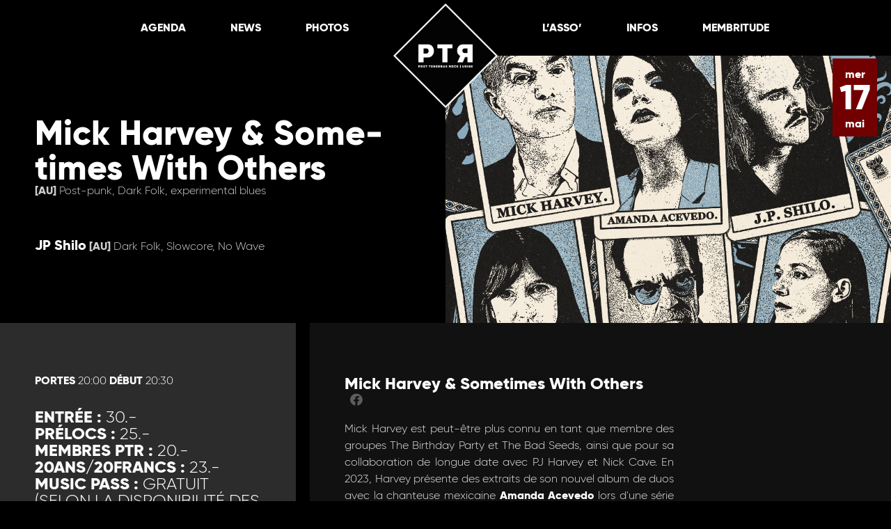

--- FILE ---
content_type: text/html; charset=UTF-8
request_url: https://ptrnet.ch/evenement/mick-harvey-sometimes-with-others/
body_size: 11419
content:
<!doctype html>
<html lang="fr-FR">
<head>
<script async src="https://www.googletagmanager.com/gtag/js?id=G-3CCN3CPGBG"></script>
<script>
window.dataLayer = window.dataLayer || [];
function gtag(){dataLayer.push(arguments);}
gtag('js', new Date());
gtag('config', 'G-3CCN3CPGBG');
</script>
<meta charset="UTF-8">
<meta name="viewport" content="width=device-width, initial-scale=1">
<link rel="profile" href="https://gmpg.org/xfn/11">
<meta name='robots' content='index, follow, max-image-preview:large, max-snippet:-1, max-video-preview:-1' />
<style>img:is([sizes="auto" i], [sizes^="auto," i]) { contain-intrinsic-size: 3000px 1500px }</style>
<script id="cookieyes" type="text/javascript" src="https://cdn-cookieyes.com/client_data/7f3379d093303e3ea2680ede/script.js"></script>
<!-- This site is optimized with the Yoast SEO plugin v26.4 - https://yoast.com/wordpress/plugins/seo/ -->
<title>Mick Harvey &amp; Sometimes With Others - Post Tenebras Rock</title>
<link rel="canonical" href="https://ptrnet.ch/evenement/mick-harvey-sometimes-with-others/" />
<meta property="og:locale" content="fr_FR" />
<meta property="og:type" content="article" />
<meta property="og:title" content="Mick Harvey &amp; Sometimes With Others - Post Tenebras Rock" />
<meta property="og:url" content="https://ptrnet.ch/evenement/mick-harvey-sometimes-with-others/" />
<meta property="og:site_name" content="Post Tenebras Rock" />
<meta property="article:publisher" content="https://www.facebook.com/PTRUsine/" />
<meta property="article:modified_time" content="2023-05-01T09:11:38+00:00" />
<meta property="og:image" content="https://ptrnet.ch/wp-content/uploads/2023/03/IG_Carousel_1-907x1024.png" />
<meta property="og:image:width" content="907" />
<meta property="og:image:height" content="1024" />
<meta property="og:image:type" content="image/png" />
<meta name="twitter:card" content="summary_large_image" />
<script type="application/ld+json" class="yoast-schema-graph">{"@context":"https://schema.org","@graph":[{"@type":"WebPage","@id":"https://ptrnet.ch/evenement/mick-harvey-sometimes-with-others/","url":"https://ptrnet.ch/evenement/mick-harvey-sometimes-with-others/","name":"Mick Harvey & Sometimes With Others - Post Tenebras Rock","isPartOf":{"@id":"https://ptrnet.ch/#website"},"primaryImageOfPage":{"@id":"https://ptrnet.ch/evenement/mick-harvey-sometimes-with-others/#primaryimage"},"image":{"@id":"https://ptrnet.ch/evenement/mick-harvey-sometimes-with-others/#primaryimage"},"thumbnailUrl":"https://ptrnet.ch/wp-content/uploads/2023/03/IG_Carousel_1.png","datePublished":"2023-03-05T19:51:48+00:00","dateModified":"2023-05-01T09:11:38+00:00","breadcrumb":{"@id":"https://ptrnet.ch/evenement/mick-harvey-sometimes-with-others/#breadcrumb"},"inLanguage":"fr-FR","potentialAction":[{"@type":"ReadAction","target":["https://ptrnet.ch/evenement/mick-harvey-sometimes-with-others/"]}]},{"@type":"ImageObject","inLanguage":"fr-FR","@id":"https://ptrnet.ch/evenement/mick-harvey-sometimes-with-others/#primaryimage","url":"https://ptrnet.ch/wp-content/uploads/2023/03/IG_Carousel_1.png","contentUrl":"https://ptrnet.ch/wp-content/uploads/2023/03/IG_Carousel_1.png","width":1080,"height":1219},{"@type":"BreadcrumbList","@id":"https://ptrnet.ch/evenement/mick-harvey-sometimes-with-others/#breadcrumb","itemListElement":[{"@type":"ListItem","position":1,"name":"Accueil","item":"https://ptrnet.ch/"},{"@type":"ListItem","position":2,"name":"Événements","item":"https://ptrnet.ch/evenement/"},{"@type":"ListItem","position":3,"name":"Mick Harvey &#038; Sometimes With Others"}]},{"@type":"WebSite","@id":"https://ptrnet.ch/#website","url":"https://ptrnet.ch/","name":"Post Tenebras Rock","description":"L&#039;association Rock de l&#039;Usine à Genève","publisher":{"@id":"https://ptrnet.ch/#organization"},"potentialAction":[{"@type":"SearchAction","target":{"@type":"EntryPoint","urlTemplate":"https://ptrnet.ch/?s={search_term_string}"},"query-input":{"@type":"PropertyValueSpecification","valueRequired":true,"valueName":"search_term_string"}}],"inLanguage":"fr-FR"},{"@type":"Organization","@id":"https://ptrnet.ch/#organization","name":"Association Post Tenebras Rock","url":"https://ptrnet.ch/","logo":{"@type":"ImageObject","inLanguage":"fr-FR","@id":"https://ptrnet.ch/#/schema/logo/image/","url":"https://ptrnet.ch/wp-content/uploads/2018/06/cropped-Logo-PTR-1.png","contentUrl":"https://ptrnet.ch/wp-content/uploads/2018/06/cropped-Logo-PTR-1.png","width":917,"height":503,"caption":"Association Post Tenebras Rock"},"image":{"@id":"https://ptrnet.ch/#/schema/logo/image/"},"sameAs":["https://www.facebook.com/PTRUsine/","https://www.instagram.com/post_tenebras_rock/","https://open.spotify.com/user/2y7h25535vf65afcpfyjh6pqd/playlist/7jNp361A3mYVWa5XEG8qSF","https://www.youtube.com/channel/UCxlFfEAUUPqWAqTkUsgRTow"]}]}</script>
<!-- / Yoast SEO plugin. -->
<link rel='dns-prefetch' href='//cdnjs.cloudflare.com' />
<link rel='dns-prefetch' href='//kit.fontawesome.com' />
<link rel="alternate" type="application/rss+xml" title="Post Tenebras Rock &raquo; Flux" href="https://ptrnet.ch/feed/" />
<link rel="alternate" type="application/rss+xml" title="Post Tenebras Rock &raquo; Flux des commentaires" href="https://ptrnet.ch/comments/feed/" />
<!-- <link rel='stylesheet' id='wc-blocks-integration-css' href='https://ptrnet.ch/wp-content/plugins/woocommerce-subscriptions/build/index.css?ver=8.3.0' type='text/css' media='all' /> -->
<!-- <link rel='stylesheet' id='wp-block-library-css' href='https://ptrnet.ch/wp-includes/css/dist/block-library/style.min.css?ver=6.8.3' type='text/css' media='all' /> -->
<link rel="stylesheet" type="text/css" href="//ptrnet.ch/wp-content/cache/wpfc-minified/992du4zh/bna65.css" media="all"/>
<style id='classic-theme-styles-inline-css' type='text/css'>
/*! This file is auto-generated */
.wp-block-button__link{color:#fff;background-color:#32373c;border-radius:9999px;box-shadow:none;text-decoration:none;padding:calc(.667em + 2px) calc(1.333em + 2px);font-size:1.125em}.wp-block-file__button{background:#32373c;color:#fff;text-decoration:none}
</style>
<style id='global-styles-inline-css' type='text/css'>
:root{--wp--preset--aspect-ratio--square: 1;--wp--preset--aspect-ratio--4-3: 4/3;--wp--preset--aspect-ratio--3-4: 3/4;--wp--preset--aspect-ratio--3-2: 3/2;--wp--preset--aspect-ratio--2-3: 2/3;--wp--preset--aspect-ratio--16-9: 16/9;--wp--preset--aspect-ratio--9-16: 9/16;--wp--preset--color--black: #000000;--wp--preset--color--cyan-bluish-gray: #abb8c3;--wp--preset--color--white: #ffffff;--wp--preset--color--pale-pink: #f78da7;--wp--preset--color--vivid-red: #cf2e2e;--wp--preset--color--luminous-vivid-orange: #ff6900;--wp--preset--color--luminous-vivid-amber: #fcb900;--wp--preset--color--light-green-cyan: #7bdcb5;--wp--preset--color--vivid-green-cyan: #00d084;--wp--preset--color--pale-cyan-blue: #8ed1fc;--wp--preset--color--vivid-cyan-blue: #0693e3;--wp--preset--color--vivid-purple: #9b51e0;--wp--preset--gradient--vivid-cyan-blue-to-vivid-purple: linear-gradient(135deg,rgba(6,147,227,1) 0%,rgb(155,81,224) 100%);--wp--preset--gradient--light-green-cyan-to-vivid-green-cyan: linear-gradient(135deg,rgb(122,220,180) 0%,rgb(0,208,130) 100%);--wp--preset--gradient--luminous-vivid-amber-to-luminous-vivid-orange: linear-gradient(135deg,rgba(252,185,0,1) 0%,rgba(255,105,0,1) 100%);--wp--preset--gradient--luminous-vivid-orange-to-vivid-red: linear-gradient(135deg,rgba(255,105,0,1) 0%,rgb(207,46,46) 100%);--wp--preset--gradient--very-light-gray-to-cyan-bluish-gray: linear-gradient(135deg,rgb(238,238,238) 0%,rgb(169,184,195) 100%);--wp--preset--gradient--cool-to-warm-spectrum: linear-gradient(135deg,rgb(74,234,220) 0%,rgb(151,120,209) 20%,rgb(207,42,186) 40%,rgb(238,44,130) 60%,rgb(251,105,98) 80%,rgb(254,248,76) 100%);--wp--preset--gradient--blush-light-purple: linear-gradient(135deg,rgb(255,206,236) 0%,rgb(152,150,240) 100%);--wp--preset--gradient--blush-bordeaux: linear-gradient(135deg,rgb(254,205,165) 0%,rgb(254,45,45) 50%,rgb(107,0,62) 100%);--wp--preset--gradient--luminous-dusk: linear-gradient(135deg,rgb(255,203,112) 0%,rgb(199,81,192) 50%,rgb(65,88,208) 100%);--wp--preset--gradient--pale-ocean: linear-gradient(135deg,rgb(255,245,203) 0%,rgb(182,227,212) 50%,rgb(51,167,181) 100%);--wp--preset--gradient--electric-grass: linear-gradient(135deg,rgb(202,248,128) 0%,rgb(113,206,126) 100%);--wp--preset--gradient--midnight: linear-gradient(135deg,rgb(2,3,129) 0%,rgb(40,116,252) 100%);--wp--preset--font-size--small: 13px;--wp--preset--font-size--medium: 20px;--wp--preset--font-size--large: 36px;--wp--preset--font-size--x-large: 42px;--wp--preset--spacing--20: 0.44rem;--wp--preset--spacing--30: 0.67rem;--wp--preset--spacing--40: 1rem;--wp--preset--spacing--50: 1.5rem;--wp--preset--spacing--60: 2.25rem;--wp--preset--spacing--70: 3.38rem;--wp--preset--spacing--80: 5.06rem;--wp--preset--shadow--natural: 6px 6px 9px rgba(0, 0, 0, 0.2);--wp--preset--shadow--deep: 12px 12px 50px rgba(0, 0, 0, 0.4);--wp--preset--shadow--sharp: 6px 6px 0px rgba(0, 0, 0, 0.2);--wp--preset--shadow--outlined: 6px 6px 0px -3px rgba(255, 255, 255, 1), 6px 6px rgba(0, 0, 0, 1);--wp--preset--shadow--crisp: 6px 6px 0px rgba(0, 0, 0, 1);}:where(.is-layout-flex){gap: 0.5em;}:where(.is-layout-grid){gap: 0.5em;}body .is-layout-flex{display: flex;}.is-layout-flex{flex-wrap: wrap;align-items: center;}.is-layout-flex > :is(*, div){margin: 0;}body .is-layout-grid{display: grid;}.is-layout-grid > :is(*, div){margin: 0;}:where(.wp-block-columns.is-layout-flex){gap: 2em;}:where(.wp-block-columns.is-layout-grid){gap: 2em;}:where(.wp-block-post-template.is-layout-flex){gap: 1.25em;}:where(.wp-block-post-template.is-layout-grid){gap: 1.25em;}.has-black-color{color: var(--wp--preset--color--black) !important;}.has-cyan-bluish-gray-color{color: var(--wp--preset--color--cyan-bluish-gray) !important;}.has-white-color{color: var(--wp--preset--color--white) !important;}.has-pale-pink-color{color: var(--wp--preset--color--pale-pink) !important;}.has-vivid-red-color{color: var(--wp--preset--color--vivid-red) !important;}.has-luminous-vivid-orange-color{color: var(--wp--preset--color--luminous-vivid-orange) !important;}.has-luminous-vivid-amber-color{color: var(--wp--preset--color--luminous-vivid-amber) !important;}.has-light-green-cyan-color{color: var(--wp--preset--color--light-green-cyan) !important;}.has-vivid-green-cyan-color{color: var(--wp--preset--color--vivid-green-cyan) !important;}.has-pale-cyan-blue-color{color: var(--wp--preset--color--pale-cyan-blue) !important;}.has-vivid-cyan-blue-color{color: var(--wp--preset--color--vivid-cyan-blue) !important;}.has-vivid-purple-color{color: var(--wp--preset--color--vivid-purple) !important;}.has-black-background-color{background-color: var(--wp--preset--color--black) !important;}.has-cyan-bluish-gray-background-color{background-color: var(--wp--preset--color--cyan-bluish-gray) !important;}.has-white-background-color{background-color: var(--wp--preset--color--white) !important;}.has-pale-pink-background-color{background-color: var(--wp--preset--color--pale-pink) !important;}.has-vivid-red-background-color{background-color: var(--wp--preset--color--vivid-red) !important;}.has-luminous-vivid-orange-background-color{background-color: var(--wp--preset--color--luminous-vivid-orange) !important;}.has-luminous-vivid-amber-background-color{background-color: var(--wp--preset--color--luminous-vivid-amber) !important;}.has-light-green-cyan-background-color{background-color: var(--wp--preset--color--light-green-cyan) !important;}.has-vivid-green-cyan-background-color{background-color: var(--wp--preset--color--vivid-green-cyan) !important;}.has-pale-cyan-blue-background-color{background-color: var(--wp--preset--color--pale-cyan-blue) !important;}.has-vivid-cyan-blue-background-color{background-color: var(--wp--preset--color--vivid-cyan-blue) !important;}.has-vivid-purple-background-color{background-color: var(--wp--preset--color--vivid-purple) !important;}.has-black-border-color{border-color: var(--wp--preset--color--black) !important;}.has-cyan-bluish-gray-border-color{border-color: var(--wp--preset--color--cyan-bluish-gray) !important;}.has-white-border-color{border-color: var(--wp--preset--color--white) !important;}.has-pale-pink-border-color{border-color: var(--wp--preset--color--pale-pink) !important;}.has-vivid-red-border-color{border-color: var(--wp--preset--color--vivid-red) !important;}.has-luminous-vivid-orange-border-color{border-color: var(--wp--preset--color--luminous-vivid-orange) !important;}.has-luminous-vivid-amber-border-color{border-color: var(--wp--preset--color--luminous-vivid-amber) !important;}.has-light-green-cyan-border-color{border-color: var(--wp--preset--color--light-green-cyan) !important;}.has-vivid-green-cyan-border-color{border-color: var(--wp--preset--color--vivid-green-cyan) !important;}.has-pale-cyan-blue-border-color{border-color: var(--wp--preset--color--pale-cyan-blue) !important;}.has-vivid-cyan-blue-border-color{border-color: var(--wp--preset--color--vivid-cyan-blue) !important;}.has-vivid-purple-border-color{border-color: var(--wp--preset--color--vivid-purple) !important;}.has-vivid-cyan-blue-to-vivid-purple-gradient-background{background: var(--wp--preset--gradient--vivid-cyan-blue-to-vivid-purple) !important;}.has-light-green-cyan-to-vivid-green-cyan-gradient-background{background: var(--wp--preset--gradient--light-green-cyan-to-vivid-green-cyan) !important;}.has-luminous-vivid-amber-to-luminous-vivid-orange-gradient-background{background: var(--wp--preset--gradient--luminous-vivid-amber-to-luminous-vivid-orange) !important;}.has-luminous-vivid-orange-to-vivid-red-gradient-background{background: var(--wp--preset--gradient--luminous-vivid-orange-to-vivid-red) !important;}.has-very-light-gray-to-cyan-bluish-gray-gradient-background{background: var(--wp--preset--gradient--very-light-gray-to-cyan-bluish-gray) !important;}.has-cool-to-warm-spectrum-gradient-background{background: var(--wp--preset--gradient--cool-to-warm-spectrum) !important;}.has-blush-light-purple-gradient-background{background: var(--wp--preset--gradient--blush-light-purple) !important;}.has-blush-bordeaux-gradient-background{background: var(--wp--preset--gradient--blush-bordeaux) !important;}.has-luminous-dusk-gradient-background{background: var(--wp--preset--gradient--luminous-dusk) !important;}.has-pale-ocean-gradient-background{background: var(--wp--preset--gradient--pale-ocean) !important;}.has-electric-grass-gradient-background{background: var(--wp--preset--gradient--electric-grass) !important;}.has-midnight-gradient-background{background: var(--wp--preset--gradient--midnight) !important;}.has-small-font-size{font-size: var(--wp--preset--font-size--small) !important;}.has-medium-font-size{font-size: var(--wp--preset--font-size--medium) !important;}.has-large-font-size{font-size: var(--wp--preset--font-size--large) !important;}.has-x-large-font-size{font-size: var(--wp--preset--font-size--x-large) !important;}
:where(.wp-block-post-template.is-layout-flex){gap: 1.25em;}:where(.wp-block-post-template.is-layout-grid){gap: 1.25em;}
:where(.wp-block-columns.is-layout-flex){gap: 2em;}:where(.wp-block-columns.is-layout-grid){gap: 2em;}
:root :where(.wp-block-pullquote){font-size: 1.5em;line-height: 1.6;}
</style>
<!-- <link rel='stylesheet' id='contact-form-7-css' href='https://ptrnet.ch/wp-content/plugins/contact-form-7/includes/css/styles.css?ver=6.1' type='text/css' media='all' /> -->
<!-- <link rel='stylesheet' id='woocommerce-layout-css' href='https://ptrnet.ch/wp-content/plugins/woocommerce/assets/css/woocommerce-layout.css?ver=9.9.5' type='text/css' media='all' /> -->
<link rel="stylesheet" type="text/css" href="//ptrnet.ch/wp-content/cache/wpfc-minified/dih6ekqi/4lnlh.css" media="all"/>
<!-- <link rel='stylesheet' id='woocommerce-smallscreen-css' href='https://ptrnet.ch/wp-content/plugins/woocommerce/assets/css/woocommerce-smallscreen.css?ver=9.9.5' type='text/css' media='only screen and (max-width: 768px)' /> -->
<link rel="stylesheet" type="text/css" href="//ptrnet.ch/wp-content/cache/wpfc-minified/f2b95jvy/4lnlh.css" media="only screen and (max-width: 768px)"/>
<!-- <link rel='stylesheet' id='woocommerce-general-css' href='https://ptrnet.ch/wp-content/plugins/woocommerce/assets/css/woocommerce.css?ver=9.9.5' type='text/css' media='all' /> -->
<link rel="stylesheet" type="text/css" href="//ptrnet.ch/wp-content/cache/wpfc-minified/7c33y2hi/4lnlh.css" media="all"/>
<style id='woocommerce-inline-inline-css' type='text/css'>
.woocommerce form .form-row .required { visibility: visible; }
</style>
<!-- <link rel='stylesheet' id='wpum-frontend-css' href='https://ptrnet.ch/wp-content/plugins/wp-user-manager/assets/css/wpum.min.css?ver=2.9.12' type='text/css' media='all' /> -->
<!-- <link rel='stylesheet' id='wpumsl-social-icons-css' href='https://ptrnet.ch/wp-content/plugins/wpum-social-login/css/wpum-social-login.css?ver=2.1.0' type='text/css' media='all' /> -->
<!-- <link rel='stylesheet' id='wpum-woo-frontend-css' href='https://ptrnet.ch/wp-content/plugins/wpum-woocommerce/assets/css/wpum-woo.min.css?ver=1.2.2' type='text/css' media='all' /> -->
<!-- <link rel='stylesheet' id='brands-styles-css' href='https://ptrnet.ch/wp-content/plugins/woocommerce/assets/css/brands.css?ver=9.9.5' type='text/css' media='all' /> -->
<!-- <link rel='stylesheet' id='ptr-sclick-css-css' href='https://ptrnet.ch/wp-content/themes/ptr/slick/slick.css?ver=6.8.3' type='text/css' media='all' /> -->
<!-- <link rel='stylesheet' id='ptr-sclick-theme-css-css' href='https://ptrnet.ch/wp-content/themes/ptr/slick/slick-theme.css?ver=6.8.3' type='text/css' media='all' /> -->
<!-- <link rel='stylesheet' id='ptr-hamburger-css-css' href='https://ptrnet.ch/wp-content/themes/ptr/hamburger/hamburgers.min.css?ver=6.8.3' type='text/css' media='all' /> -->
<!-- <link rel='stylesheet' id='ptr-style-css' href='https://ptrnet.ch/wp-content/themes/ptr/style.css?ver=6.8.3' type='text/css' media='all' /> -->
<link rel="stylesheet" type="text/css" href="//ptrnet.ch/wp-content/cache/wpfc-minified/q7ugr4ks/bna65.css" media="all"/>
<style id='wp-typography-custom-inline-css' type='text/css'>
sub, sup{font-size: 75%;line-height: 100%}sup{vertical-align: 60%}sub{vertical-align: -10%}.amp{font-family: Baskerville, "Goudy Old Style", Palatino, "Book Antiqua", "Warnock Pro", serif;font-size: 1.1em;font-style: italic;font-weight: normal;line-height: 1em}.caps{font-size: 90%}.dquo{margin-left: -0.4em}.quo{margin-left: -0.2em}.pull-single{margin-left: -0.15em}.push-single{margin-right: 0.15em}.pull-double{margin-left: -0.38em}.push-double{margin-right: 0.38em}
</style>
<style id='wp-typography-safari-font-workaround-inline-css' type='text/css'>
body {-webkit-font-feature-settings: "liga";font-feature-settings: "liga";-ms-font-feature-settings: normal;}
</style>
<script src='//ptrnet.ch/wp-content/cache/wpfc-minified/3m9hd7s/4lnlh.js' type="text/javascript"></script>
<!-- <script type="text/javascript" src="//ptrnet.ch/wp-content/cache/wpfc-minified/8jmjnbpw/4lnlh.js" id="jquery-core-js"></script> -->
<!-- <script type="text/javascript" src="//ptrnet.ch/wp-content/cache/wpfc-minified/k0ihjvn1/4lnlh.js" id="jquery-migrate-js"></script> -->
<!-- <script type="text/javascript" src="//ptrnet.ch/wp-content/cache/wpfc-minified/1fdjirmm/4lnlh.js" id="jquery-blockui-js" defer="defer" data-wp-strategy="defer"></script> -->
<!-- <script type="text/javascript" src="//ptrnet.ch/wp-content/cache/wpfc-minified/784jkktx/4lnlh.js" id="js-cookie-js" defer="defer" data-wp-strategy="defer"></script> -->
<script type="text/javascript" id="woocommerce-js-extra">
/* <![CDATA[ */
var woocommerce_params = {"ajax_url":"\/wp-admin\/admin-ajax.php","wc_ajax_url":"\/?wc-ajax=%%endpoint%%","i18n_password_show":"Afficher le mot de passe","i18n_password_hide":"Masquer le mot de passe"};
/* ]]> */
</script>
<script src='//ptrnet.ch/wp-content/cache/wpfc-minified/llltc2jl/4lnlh.js' type="text/javascript"></script>
<!-- <script type="text/javascript" src="//ptrnet.ch/wp-content/cache/wpfc-minified/l1j20ytv/4lnlh.js" id="woocommerce-js" defer="defer" data-wp-strategy="defer"></script> -->
<script type="text/javascript" src="https://kit.fontawesome.com/22eeb04a8a.js?ver=20200403" id="ptr-font-awesome-pro-js"></script>
<script src='//ptrnet.ch/wp-content/cache/wpfc-minified/e2ewif4j/4lnlh.js' type="text/javascript"></script>
<!-- <script type="text/javascript" src="//ptrnet.ch/wp-content/cache/wpfc-minified/fqiawo15/4lnlh.js" id="ptr-mainslider-slick-js"></script> -->
<link rel="https://api.w.org/" href="https://ptrnet.ch/wp-json/" /><link rel="EditURI" type="application/rsd+xml" title="RSD" href="https://ptrnet.ch/xmlrpc.php?rsd" />
<meta name="generator" content="WordPress 6.8.3" />
<meta name="generator" content="WooCommerce 9.9.5" />
<link rel='shortlink' href='https://ptrnet.ch/?p=11767' />
<link rel="alternate" title="oEmbed (JSON)" type="application/json+oembed" href="https://ptrnet.ch/wp-json/oembed/1.0/embed?url=https%3A%2F%2Fptrnet.ch%2Fevenement%2Fmick-harvey-sometimes-with-others%2F" />
<link rel="alternate" title="oEmbed (XML)" type="text/xml+oembed" href="https://ptrnet.ch/wp-json/oembed/1.0/embed?url=https%3A%2F%2Fptrnet.ch%2Fevenement%2Fmick-harvey-sometimes-with-others%2F&#038;format=xml" />
<noscript><style>.woocommerce-product-gallery{ opacity: 1 !important; }</style></noscript>
<link rel="icon" href="https://ptrnet.ch/wp-content/uploads/2018/06/cropped-logo-PTR-picto-2-32x32.png" sizes="32x32" />
<link rel="icon" href="https://ptrnet.ch/wp-content/uploads/2018/06/cropped-logo-PTR-picto-2-192x192.png" sizes="192x192" />
<link rel="apple-touch-icon" href="https://ptrnet.ch/wp-content/uploads/2018/06/cropped-logo-PTR-picto-2-180x180.png" />
<meta name="msapplication-TileImage" content="https://ptrnet.ch/wp-content/uploads/2018/06/cropped-logo-PTR-picto-2-270x270.png" />
<style type="text/css" id="wp-custom-css">
.wpum-message.error {
background-color: #320000;
border-color: #eed3d7;
color: #ffffff;
}
.flatpickr-current-month input.cur-year {
color: black;
}		</style>
</head>
<body class="wp-singular evenement-template-default single single-evenement postid-11767 wp-custom-logo wp-theme-ptr theme-ptr woocommerce-no-js modula-best-grid-gallery">
<div id="page" class="site mick-harvey-sometimes-with-others">
<!-- <a class="skip-link screen-reader-text" href="#content">Skip to content</a>-->
<header id="masthead" class="site-header">	
<nav id="site-navigation" class="main-navigation">
<div class="fixed-little-menu">
<div class="left-menu">
<button class="hamburger hamburger--emphatic" type="button">
<span class="hamburger-box">
<span class="hamburger-inner"></span>
</span>
</button>
</div>
<div class="left-nav">
<div class="menu-menu-gauche-container"><ul id="menu-menu-gauche" class="menu"><li id="menu-item-4211" class="menu-item menu-item-type-post_type_archive menu-item-object-evenement menu-item-4211"><a href="https://ptrnet.ch/evenement/">Agen­da</a></li>
<li id="menu-item-4215" class="menu-item menu-item-type-post_type menu-item-object-page current_page_parent menu-item-4215"><a href="https://ptrnet.ch/news/">News</a></li>
<li id="menu-item-4217" class="menu-item menu-item-type-post_type_archive menu-item-object-album_photo menu-item-4217"><a href="https://ptrnet.ch/album_photo/">Pho­tos</a></li>
</ul></div>	
</div>
<div class="site-branding center-menu">
<a href="https://ptrnet.ch/" class="custom-logo-link" rel="home"><img width="2000" height="2000" src="https://ptrnet.ch/wp-content/uploads/2024/09/cropped-LogoPTRSite-1.png" class="custom-logo" alt="Post Tenebras Rock" decoding="async" fetchpriority="high" srcset="https://ptrnet.ch/wp-content/uploads/2024/09/cropped-LogoPTRSite-1.png 2000w, https://ptrnet.ch/wp-content/uploads/2024/09/cropped-LogoPTRSite-1-300x300.png 300w, https://ptrnet.ch/wp-content/uploads/2024/09/cropped-LogoPTRSite-1-1024x1024.png 1024w, https://ptrnet.ch/wp-content/uploads/2024/09/cropped-LogoPTRSite-1-150x150.png 150w, https://ptrnet.ch/wp-content/uploads/2024/09/cropped-LogoPTRSite-1-768x768.png 768w, https://ptrnet.ch/wp-content/uploads/2024/09/cropped-LogoPTRSite-1-1536x1536.png 1536w, https://ptrnet.ch/wp-content/uploads/2024/09/cropped-LogoPTRSite-1-500x500.png 500w, https://ptrnet.ch/wp-content/uploads/2024/09/cropped-LogoPTRSite-1-600x600.png 600w, https://ptrnet.ch/wp-content/uploads/2024/09/cropped-LogoPTRSite-1-100x100.png 100w" sizes="(max-width: 2000px) 100vw, 2000px" /></a>					</div>
<div class="right-nav">
<div class="menu-menu-droite-container"><ul id="menu-menu-droite" class="menu"><li id="menu-item-4212" class="menu-item menu-item-type-post_type menu-item-object-page menu-item-has-children menu-item-4212"><a href="https://ptrnet.ch/lasso/">L’Asso’</a>
<ul class="sub-menu">
<li id="menu-item-4343" class="menu-item menu-item-type-post_type menu-item-object-page menu-item-4343"><a href="https://ptrnet.ch/lasso/partenaires/">Par­te­naires</a></li>
<li id="menu-item-4517" class="menu-item menu-item-type-post_type menu-item-object-page menu-item-4517"><a href="https://ptrnet.ch/lasso/notre-mission/">Notre Mis­sion</a></li>
</ul>
</li>
<li id="menu-item-4219" class="menu-item menu-item-type-post_type menu-item-object-page menu-item-has-children menu-item-4219"><a href="https://ptrnet.ch/informations/">Infos</a>
<ul class="sub-menu">
<li id="menu-item-4233" class="menu-item menu-item-type-post_type menu-item-object-page menu-item-4233"><a href="https://ptrnet.ch/informations/espacepro/">Espace Pro</a></li>
<li id="menu-item-4853" class="menu-item menu-item-type-post_type menu-item-object-page menu-item-4853"><a href="https://ptrnet.ch/age-et-identite/">Age et Identité</a></li>
</ul>
</li>
<li id="menu-item-18132" class="menu-item menu-item-type-post_type menu-item-object-page menu-item-18132"><a href="https://ptrnet.ch/membritude/">Mem­bri­tude</a></li>
</ul></div>	
</div>
<!-- Menu pour le call to action -->
<!-- Menu réseaux sociaux -->
</div>
<div id="full-menu" class="full-menu">
<div class="menu-menu-mobile-container"><ul id="primary-menu" class="menu"><li id="menu-item-4858" class="menu-item menu-item-type-post_type menu-item-object-page current_page_parent menu-item-4858"><a href="https://ptrnet.ch/news/">News</a></li>
<li id="menu-item-4859" class="menu-item menu-item-type-post_type menu-item-object-page menu-item-4859"><a href="https://ptrnet.ch/evenement/">Agen­da</a></li>
<li id="menu-item-4865" class="menu-item menu-item-type-post_type_archive menu-item-object-album_photo menu-item-4865"><a href="https://ptrnet.ch/album_photo/">Pho­tos</a></li>
<li id="menu-item-4862" class="menu-item menu-item-type-post_type menu-item-object-page menu-item-4862"><a href="https://ptrnet.ch/lasso/">L’Asso’</a></li>
<li id="menu-item-4861" class="menu-item menu-item-type-post_type menu-item-object-page menu-item-4861"><a href="https://ptrnet.ch/informations/">Infos</a></li>
<li id="menu-item-12546" class="menu-item menu-item-type-post_type menu-item-object-page menu-item-12546"><a href="https://ptrnet.ch/?page_id=279">Mem­bri­tude</a></li>
</ul></div>	
<div class="menu-reseaux-sociaux-container"><ul id="social-menu" class="menu"><li id="menu-item-120" class="facebook menu-item menu-item-type-custom menu-item-object-custom menu-item-120"><a target="_blank" href="https://www.facebook.com/PTRUsine/"><i class="fab fa-facebook-f"></i></a></li>
<li id="menu-item-141" class="menu-item menu-item-type-custom menu-item-object-custom menu-item-141"><a target="_blank" href="https://www.instagram.com/post_tenebras_rock/"><i class="fab fa-instagram"></i></a></li>
<li id="menu-item-4244" class="menu-item menu-item-type-custom menu-item-object-custom menu-item-4244"><a href="https://www.youtube.com/channel/UCxlFfEAUUPqWAqTkUsgRTow"><i class="fab fa-youtube"></i></a></li>
<li id="menu-item-12370" class="menu-item menu-item-type-custom menu-item-object-custom menu-item-12370"><a href="https://t.me/PTRGVA"><i class="fab fa-telegram"></i></a></li>
</ul></div>	
</div>
</nav><!-- #site-navigation -->
</header><!-- #masthead -->
<!-- Menu menu complet fullscreen -->
<div id="content" class="site-content">
<div id="primary" class="content-area">
<main id="main" class="site-main" itemscope="" itemtype="http://schema.org/MusicEvent">
<div class="header-container">
<div class="header-n-image">
<header class="entry-header" itemprop="name" content="Mick Har­vey &amp; Some­times With Others">
<div class="main-band-container" itemprop="performer" itemscope="" itemtype="http://schema.org/MusicGroup">
<div itemprop="name"><h1 class="entry-title">Mick Har­vey &amp; Some­times With Others</h1></div>
<span class="origin">[AU]</span>			<span class="style">Post-punk, Dark Folk, experimental blues</span>			
</div>
<div class="secondary-bands-container">
<div class="premiere_partie_container">
<h2 class="premiere_partie">JP Shilo</h2>
<div class="subinfos">
<span class="origin">[AU]</span>							<span class="style">Dark Folk, Slowcore, No Wave</span>						</div>
</div>
</div>
</header><!-- .entry-header -->
<div class="image">
<img width="1080" height="768" src="https://ptrnet.ch/wp-content/uploads/2023/03/IG_Carousel_1-1080x768.png" class="attachment-slider-image size-slider-image wp-post-image" alt="" itemprop="image" decoding="async" /></div>
</div>
<div class="date" >
<span itemprop="startDate" content="20230517"></span>
<div class="mois">mer</div>
<div class="jour">17</div>
<div class="mois">mai</div>
</div>
</div>
<div class="content-event-container">
<div class="left-side">
<div class="horaire-container">
<div class="horaire"><strong>PORTES</strong> <span class="heure">20:00</span> <strong>D&Eacute;BUT</strong> <span class="heure">20:30</span></div>
</div>
<div class="prix-container">
<div class="prix-base">
<span class="label-entree">Entrée : </span>
<span class="prix">30.-</span>
</div>
<div class="preloc-container">
<div class="prix-prelocs">Prélocs : <span class="prix">25.-</span> </div>
</div>
<div class="membres-container" itemprop="offers" itemscope="" itemtype="http://schema.org/Offer">
<div class="prix-membres">Membres PTR : <span class="prix"  itemprop="price" >20.-</span> <span itemprop="priceCurrency" content="CHF"></span></div>
</div>
<div class="autre-prix-container">
<div class="prix-autre">20ans/20francs : <span class="prix">23.-</span> </div>
</div>
<div class="autre-prix-container">
<div class="prix-autre">Music Pass : <span class="prix">Gratuit (selon la disponibilité des billets sur place) </span> </div>
</div>
</div>
<div class="billeteries-container">
<div class="billeterie">
<h3>Billeterie(s)</h3>
<p class="arnaques">Attention aux arnaques ! Billets en vente chez nos partenaires uniquement.</p>
<div class="button-cta"><a href="https://www.petzi.ch/events/52040/tickets/#ticket-80926" target="_blank">PETZI</a></div>								
<div class="button-cta"><a href="https://www.seetickets.com/ch/event/mick-harvey-sometimes-with-others-jp-shilo/post-tenebras-rock-l-usine/2606029" target="_blank">SEE TICKET</a></div>								
</div>
</div>
<div class="membres-container">
<div class="button-cta"><a href="https://ptrnet.ch/?page_id=279">Deviens membre PTR</a></div>
</div>
<div class="facebook-event-container">
<div class="button-cta"><a href="https://www.facebook.com/events/165838132959639" target="_blank">Event Facebook <i class="fab fa-facebook-f"></i></a></div>
</div>
<div class="infos_sup">
<p><strong><del>&nbsp; &nbsp; &nbsp; &nbsp; &nbsp; &nbsp;</del> Age minimum</strong></p>
<p>Dès 16 ans révolus<br>
Les moins de 16 ans doivent être accom­pa­gnés d’un res­pon­sable légal ou d’un adulte majeur avec une pro­cu­ra­tion signée par le res­pon­sable légal.<strong>&nbsp;</strong><a href="https://ptrnet.ch/wp-content/uploads/2020/02/Autorisation-parentale-mineur-ptr.pdf" target="_blank" rel="noopener"><strong>Télé­char­ger le fichier</strong></a></p>
</div>
</div>
<div class="center">
<div class="main-band">
<div class="left">
<h1>Mick Har­vey &amp; Some­times With Others</h1>
<div class="links-tete-affiche">
<a href="https://www.facebook.com/mickharvey4ever" target="_blank" class="lien_groupe">
</a>
</div>
<div class="description" itemprop="description">
<p>Mick Harvey est peut-être plus connu en tant que membre des groupes The Birthday Party et The Bad Seeds, ainsi que pour sa collaboration de longue date avec PJ Harvey et Nick Cave. En 2023, Harvey présente des extraits de son nouvel album de duos avec la chanteuse mexicaine <strong>Amanda Acevedo</strong> lors d'une série de concerts aux côtés des Berlinois "<strong>Sometimes with Others</strong>" et de <strong>J.P. Shilo</strong>.<br />
<strong>Sometimes with Others</strong> est un collectif musical qui propose un mélange subtil de rock, de drone, de minimalisme, de jazz et de blues, tous mélangés sur leur premier album "Nous", sorti sur le label de vinyles d'art Grand Chess, basé à Hambourg. <strong>J.P. Shilo</strong> est connu pour son travail au sein de The Hungry Ghosts et avec Rowland S. Howard et présentera des chansons de son album 'Invisible You'.</p>
</div>
</div>
<div class="right">
<div class="item">
<div class="embed-container">
<iframe title="THE INVISIBLE BLUE UNICORNS EU TOUR 2023" width="640" height="360" src="https://www.youtube.com/embed/GJ_5K4-CK8M?feature=oembed" frameborder="0" allow="accelerometer; autoplay; clipboard-write; encrypted-media; gyroscope; picture-in-picture; web-share" referrerpolicy="strict-origin-when-cross-origin" allowfullscreen></iframe>											</div>
</div>
</div>
</div>
<div class="secondary-band">
<div class="left">
<h2>JP Shilo</h2>
<div class="links-premiere-dj">
<a href="https://www.facebook.com/JPSHILO" target="_blank" class="lien_groupe"></a>
<a href="https://www.instagram.com/jp_shilo/" target="_blank" class="lien_groupe"></a>
<a href="https://open.spotify.com/artist/5TRXxkLq3FeqGi1Q9wjNJB?si=YOkuwHSkQ3ezlzC8K5KIrw" target="_blank" class="lien_groupe"></a>
</div>
<div class="description" itemprop="description">
<p><span class="x193iq5w xeuugli x13faqbe x1vvkbs xlh3980 xvmahel x1n0sxbx x1lliihq x1s928wv xhkezso x1gmr53x x1cpjm7i x1fgarty x1943h6x xudqn12 x3x7a5m x6prxxf xvq8zen xo1l8bm xzsf02u" dir="auto">J.P. Shilo est en fait le nom de scène de John Brooks, ancien membre de Hungry Spirits, groupe légendaire de slowcore instrumental australien. L’énigmatique multiinstrumentiste J.P. Shilo est également connu pour ses contributions aux albums de Mick Harvey, Rowland S. Howard, Adalita, The Triffids ou The Blackeyed Susans. Le talent musical unique de Shilo est mondialement reconnu. Il collabore sur son projet personnel avec Mick Harvey et Steve Shelley de Sonic Youth.</span></p>
</div>
</div>
<div class="right">
<div class="item">
<div class="embed-container">
<iframe title="J.P. SHILO - INVISIBLE YOU (LIVE) at RMIT - 5/8/21" width="640" height="360" src="https://www.youtube.com/embed/nS1kxlpfMZg?feature=oembed" frameborder="0" allow="accelerometer; autoplay; clipboard-write; encrypted-media; gyroscope; picture-in-picture; web-share" referrerpolicy="strict-origin-when-cross-origin" allowfullscreen></iframe>													</div>
</div>
</div>
</div>
</div>
</div>
<meta itemprop="organizer" content="Post Tenebras Rock">
<span itemprop="location" itemscope="" itemtype="http://schema.org/MusicVenue"><span itemprop="name" content="Post Tenebras Rock"></span><span itemprop="address" content="Place des volontaires 4, 1204 Genève - Suisse"></span></span>
</main><!-- #main -->
</div><!-- #primary -->

</div><!-- #content -->
<footer id="colophon" class="site-footer">
<div class="containerfooter">
<div class="left">
<a class="membre button button-cta" href="https://ptrnet.ch/?page_id=279">Rejoins nous !</a>
</div>
<div class="center">
<div class="menu-reseaux-sociaux-container"><ul id="menu-reseaux-sociaux" class="socials"><li class="facebook menu-item menu-item-type-custom menu-item-object-custom menu-item-120"><a target="_blank" href="https://www.facebook.com/PTRUsine/"><i class="fab fa-facebook-f"></i></a></li>
<li class="menu-item menu-item-type-custom menu-item-object-custom menu-item-141"><a target="_blank" href="https://www.instagram.com/post_tenebras_rock/"><i class="fab fa-instagram"></i></a></li>
<li class="menu-item menu-item-type-custom menu-item-object-custom menu-item-4244"><a href="https://www.youtube.com/channel/UCxlFfEAUUPqWAqTkUsgRTow"><i class="fab fa-youtube"></i></a></li>
<li class="menu-item menu-item-type-custom menu-item-object-custom menu-item-12370"><a href="https://t.me/PTRGVA"><i class="fab fa-telegram"></i></a></li>
</ul></div>	
</div>
<div class="right">
<div>
<div class="wpcf7 no-js" id="wpcf7-f151-o1" lang="fr-FR" dir="ltr" data-wpcf7-id="151">
<div class="screen-reader-response"><p role="status" aria-live="polite" aria-atomic="true"></p> <ul></ul></div>
<form action="/evenement/mick-harvey-sometimes-with-others/#wpcf7-f151-o1" method="post" class="wpcf7-form init" aria-label="Formulaire de contact" novalidate="novalidate" data-status="init">
<fieldset class="hidden-fields-container"><input type="hidden" name="_wpcf7" value="151" /><input type="hidden" name="_wpcf7_version" value="6.1" /><input type="hidden" name="_wpcf7_locale" value="fr_FR" /><input type="hidden" name="_wpcf7_unit_tag" value="wpcf7-f151-o1" /><input type="hidden" name="_wpcf7_container_post" value="0" /><input type="hidden" name="_wpcf7_posted_data_hash" value="" /><input type="hidden" name="_wpcf7_recaptcha_response" value="" />
</fieldset>
<div class="flex-container">
<p><label><span class="wpcf7-form-control-wrap" data-name="your-email"><input size="40" maxlength="400" class="wpcf7-form-control wpcf7-email wpcf7-validates-as-required wpcf7-text wpcf7-validates-as-email" aria-required="true" aria-invalid="false" placeholder="Ton adresse email" value="" type="email" name="your-email" /></span></label><input class="wpcf7-form-control wpcf7-submit has-spinner cta-button" type="submit" value="S&#039;inscrire à la newsletter" />
</p>
</div><div class="wpcf7-response-output" aria-hidden="true"></div>
</form>
</div>
</div>
</div>
</div>
<div class="subfooter">
<div class="left adresse">
<div itemprop="address" itemscope="" itemtype="http://schema.org/PostalAddress">
<span itemprop="name">Association Post Tenebras Rock</span><br/>
<span itemprop="streetAddress">Place des volontaires 4</span><br/>
<span itemprop="postalCode">1204</span> <span itemprop="addressLocality">Genève</span>
<span itemprop="addressRegion" class="hidden">Genève</span><span class="nomobile"> - </span>
<span itemprop="addressCountry">Suisse</span>
</div>
</div><!-- .site-info -->
<div class="center">
<a href="https://ptrnet.ch/" class="custom-logo-link" rel="home"><img width="2000" height="2000" src="https://ptrnet.ch/wp-content/uploads/2024/09/cropped-LogoPTRSite-1.png" class="custom-logo" alt="Post Tenebras Rock" decoding="async" srcset="https://ptrnet.ch/wp-content/uploads/2024/09/cropped-LogoPTRSite-1.png 2000w, https://ptrnet.ch/wp-content/uploads/2024/09/cropped-LogoPTRSite-1-300x300.png 300w, https://ptrnet.ch/wp-content/uploads/2024/09/cropped-LogoPTRSite-1-1024x1024.png 1024w, https://ptrnet.ch/wp-content/uploads/2024/09/cropped-LogoPTRSite-1-150x150.png 150w, https://ptrnet.ch/wp-content/uploads/2024/09/cropped-LogoPTRSite-1-768x768.png 768w, https://ptrnet.ch/wp-content/uploads/2024/09/cropped-LogoPTRSite-1-1536x1536.png 1536w, https://ptrnet.ch/wp-content/uploads/2024/09/cropped-LogoPTRSite-1-500x500.png 500w, https://ptrnet.ch/wp-content/uploads/2024/09/cropped-LogoPTRSite-1-600x600.png 600w, https://ptrnet.ch/wp-content/uploads/2024/09/cropped-LogoPTRSite-1-100x100.png 100w" sizes="(max-width: 2000px) 100vw, 2000px" /></a>	
</div>
<div class="right site-info">
<div class="copy">
&copy;Copyright Post Tenebras Rock			</div>
<div class="confidentialite">
<a href="/politique-de-confidentialite/">
Politique de confidentialité				</a>
</div>
<div class="credits">
WEBSITE by <a target="blank" href="https://www.zoomdesign.ch">ZOOMDESIGN</a> et <a target="blank" href="http://www.g3dev.ch">G3DEV</a>			</div>
</div>
</div>
</footer><!-- #colophon -->
</div><!-- #page -->
<script type="speculationrules">
{"prefetch":[{"source":"document","where":{"and":[{"href_matches":"\/*"},{"not":{"href_matches":["\/wp-*.php","\/wp-admin\/*","\/wp-content\/uploads\/*","\/wp-content\/*","\/wp-content\/plugins\/*","\/wp-content\/themes\/ptr\/*","\/*\\?(.+)"]}},{"not":{"selector_matches":"a[rel~=\"nofollow\"]"}},{"not":{"selector_matches":".no-prefetch, .no-prefetch a"}}]},"eagerness":"conservative"}]}
</script>
<script type='text/javascript'>
(function () {
var c = document.body.className;
c = c.replace(/woocommerce-no-js/, 'woocommerce-js');
document.body.className = c;
})();
</script>
<!-- <link rel='stylesheet' id='wc-stripe-blocks-checkout-style-css' href='https://ptrnet.ch/wp-content/plugins/woocommerce-gateway-stripe/build/upe-blocks.css?ver=4d7a9b7de9f3f44a14aa4427e1e48930' type='text/css' media='all' /> -->
<!-- <link rel='stylesheet' id='wc-blocks-style-css' href='https://ptrnet.ch/wp-content/plugins/woocommerce/assets/client/blocks/wc-blocks.css?ver=wc-9.9.5' type='text/css' media='all' /> -->
<link rel="stylesheet" type="text/css" href="//ptrnet.ch/wp-content/cache/wpfc-minified/6o0jrli5/hwy0c.css" media="all"/>
<script src='//ptrnet.ch/wp-content/cache/wpfc-minified/6mqvv7al/4lnli.js' type="text/javascript"></script>
<!-- <script type="text/javascript" src="//ptrnet.ch/wp-content/cache/wpfc-minified/9hng6ngl/4lnli.js" id="wp-hooks-js"></script> -->
<!-- <script type="text/javascript" src="//ptrnet.ch/wp-content/cache/wpfc-minified/76xtvlbg/4lnli.js" id="wp-i18n-js"></script> -->
<script type="text/javascript" id="wp-i18n-js-after">
/* <![CDATA[ */
wp.i18n.setLocaleData( { 'text direction\u0004ltr': [ 'ltr' ] } );
/* ]]> */
</script>
<script src='//ptrnet.ch/wp-content/cache/wpfc-minified/22c2moyi/4lnli.js' type="text/javascript"></script>
<!-- <script type="text/javascript" src="//ptrnet.ch/wp-content/cache/wpfc-minified/22aozilc/4lnli.js" id="swv-js"></script> -->
<script type="text/javascript" id="contact-form-7-js-translations">
/* <![CDATA[ */
( function( domain, translations ) {
var localeData = translations.locale_data[ domain ] || translations.locale_data.messages;
localeData[""].domain = domain;
wp.i18n.setLocaleData( localeData, domain );
} )( "contact-form-7", {"translation-revision-date":"2025-02-06 12:02:14+0000","generator":"GlotPress\/4.0.1","domain":"messages","locale_data":{"messages":{"":{"domain":"messages","plural-forms":"nplurals=2; plural=n > 1;","lang":"fr"},"This contact form is placed in the wrong place.":["Ce formulaire de contact est plac\u00e9 dans un mauvais endroit."],"Error:":["Erreur\u00a0:"]}},"comment":{"reference":"includes\/js\/index.js"}} );
/* ]]> */
</script>
<script type="text/javascript" id="contact-form-7-js-before">
/* <![CDATA[ */
var wpcf7 = {
"api": {
"root": "https:\/\/ptrnet.ch\/wp-json\/",
"namespace": "contact-form-7\/v1"
}
};
/* ]]> */
</script>
<script src='//ptrnet.ch/wp-content/cache/wpfc-minified/mbfa7gqv/4lnli.js' type="text/javascript"></script>
<!-- <script type="text/javascript" src="//ptrnet.ch/wp-content/cache/wpfc-minified/eete63q4/4lnli.js" id="contact-form-7-js"></script> -->
<!-- <script type="text/javascript" src="//ptrnet.ch/wp-content/cache/wpfc-minified/7ayxghs1/4lnli.js" id="ptr-navigation-js"></script> -->
<script type="text/javascript" src="https://cdnjs.cloudflare.com/ajax/libs/jquery-cookie/1.4.1/jquery.cookie.min.js?ver=20210430" id="ptr-jquery-cookie-js"></script>
<script src='//ptrnet.ch/wp-content/cache/wpfc-minified/kcd6z68l/4lnli.js' type="text/javascript"></script>
<!-- <script type="text/javascript" src="//ptrnet.ch/wp-content/cache/wpfc-minified/6vor7ysd/4lnli.js" id="ptr-slick-js"></script> -->
<script type="text/javascript" id="ptr-scripts-js-extra">
/* <![CDATA[ */
var object_name = {"templateUrl":"https:\/\/ptrnet.ch\/wp-content\/themes\/ptr"};
/* ]]> */
</script>
<script src='//ptrnet.ch/wp-content/cache/wpfc-minified/ew01gaj/4lnli.js' type="text/javascript"></script>
<!-- <script type="text/javascript" src="//ptrnet.ch/wp-content/cache/wpfc-minified/k9e8k4g9/4lnli.js" id="ptr-scripts-js"></script> -->
<!-- <script type="text/javascript" src="//ptrnet.ch/wp-content/cache/wpfc-minified/6wy9l9jo/4lnlh.js" id="sourcebuster-js-js"></script> -->
<script type="text/javascript" id="wc-order-attribution-js-extra">
/* <![CDATA[ */
var wc_order_attribution = {"params":{"lifetime":1.0e-5,"session":30,"base64":false,"ajaxurl":"https:\/\/ptrnet.ch\/wp-admin\/admin-ajax.php","prefix":"wc_order_attribution_","allowTracking":true},"fields":{"source_type":"current.typ","referrer":"current_add.rf","utm_campaign":"current.cmp","utm_source":"current.src","utm_medium":"current.mdm","utm_content":"current.cnt","utm_id":"current.id","utm_term":"current.trm","utm_source_platform":"current.plt","utm_creative_format":"current.fmt","utm_marketing_tactic":"current.tct","session_entry":"current_add.ep","session_start_time":"current_add.fd","session_pages":"session.pgs","session_count":"udata.vst","user_agent":"udata.uag"}};
/* ]]> */
</script>
<script src='//ptrnet.ch/wp-content/cache/wpfc-minified/q646fc4y/4lnlh.js' type="text/javascript"></script>
<!-- <script type="text/javascript" src="//ptrnet.ch/wp-content/cache/wpfc-minified/7nztdy4t/4lnlh.js" id="wc-order-attribution-js"></script> -->
<!-- <script type="text/javascript" src="//ptrnet.ch/wp-content/cache/wpfc-minified/211m1ykr/4lnlh.js" id="wp-typography-cleanup-clipboard-js"></script> -->
<script type="text/javascript" src="https://www.google.com/recaptcha/api.js?render=6LciGVIaAAAAAJ1Azt9iAVmpH_j_pFbrf3HN1wux&amp;ver=3.0" id="google-recaptcha-js"></script>
<script src='//ptrnet.ch/wp-content/cache/wpfc-minified/sgycs14/4lnlh.js' type="text/javascript"></script>
<!-- <script type="text/javascript" src="//ptrnet.ch/wp-content/cache/wpfc-minified/9k14f0e1/4lnlh.js" id="wp-polyfill-js"></script> -->
<script type="text/javascript" id="wpcf7-recaptcha-js-before">
/* <![CDATA[ */
var wpcf7_recaptcha = {
"sitekey": "6LciGVIaAAAAAJ1Azt9iAVmpH_j_pFbrf3HN1wux",
"actions": {
"homepage": "homepage",
"contactform": "contactform"
}
};
/* ]]> */
</script>
<script src='//ptrnet.ch/wp-content/cache/wpfc-minified/2zsocoil/4lnlh.js' type="text/javascript"></script>
<!-- <script type="text/javascript" src="//ptrnet.ch/wp-content/cache/wpfc-minified/dizb7lry/4lnlh.js" id="wpcf7-recaptcha-js"></script> -->
</body>
</html><!-- WP Fastest Cache file was created in 2.369 seconds, on 27 November 2025 @ 17 h 21 min --><!-- need to refresh to see cached version -->

--- FILE ---
content_type: text/html; charset=utf-8
request_url: https://www.google.com/recaptcha/api2/anchor?ar=1&k=6LciGVIaAAAAAJ1Azt9iAVmpH_j_pFbrf3HN1wux&co=aHR0cHM6Ly9wdHJuZXQuY2g6NDQz&hl=en&v=TkacYOdEJbdB_JjX802TMer9&size=invisible&anchor-ms=20000&execute-ms=15000&cb=ggzy8umc5adj
body_size: 45320
content:
<!DOCTYPE HTML><html dir="ltr" lang="en"><head><meta http-equiv="Content-Type" content="text/html; charset=UTF-8">
<meta http-equiv="X-UA-Compatible" content="IE=edge">
<title>reCAPTCHA</title>
<style type="text/css">
/* cyrillic-ext */
@font-face {
  font-family: 'Roboto';
  font-style: normal;
  font-weight: 400;
  src: url(//fonts.gstatic.com/s/roboto/v18/KFOmCnqEu92Fr1Mu72xKKTU1Kvnz.woff2) format('woff2');
  unicode-range: U+0460-052F, U+1C80-1C8A, U+20B4, U+2DE0-2DFF, U+A640-A69F, U+FE2E-FE2F;
}
/* cyrillic */
@font-face {
  font-family: 'Roboto';
  font-style: normal;
  font-weight: 400;
  src: url(//fonts.gstatic.com/s/roboto/v18/KFOmCnqEu92Fr1Mu5mxKKTU1Kvnz.woff2) format('woff2');
  unicode-range: U+0301, U+0400-045F, U+0490-0491, U+04B0-04B1, U+2116;
}
/* greek-ext */
@font-face {
  font-family: 'Roboto';
  font-style: normal;
  font-weight: 400;
  src: url(//fonts.gstatic.com/s/roboto/v18/KFOmCnqEu92Fr1Mu7mxKKTU1Kvnz.woff2) format('woff2');
  unicode-range: U+1F00-1FFF;
}
/* greek */
@font-face {
  font-family: 'Roboto';
  font-style: normal;
  font-weight: 400;
  src: url(//fonts.gstatic.com/s/roboto/v18/KFOmCnqEu92Fr1Mu4WxKKTU1Kvnz.woff2) format('woff2');
  unicode-range: U+0370-0377, U+037A-037F, U+0384-038A, U+038C, U+038E-03A1, U+03A3-03FF;
}
/* vietnamese */
@font-face {
  font-family: 'Roboto';
  font-style: normal;
  font-weight: 400;
  src: url(//fonts.gstatic.com/s/roboto/v18/KFOmCnqEu92Fr1Mu7WxKKTU1Kvnz.woff2) format('woff2');
  unicode-range: U+0102-0103, U+0110-0111, U+0128-0129, U+0168-0169, U+01A0-01A1, U+01AF-01B0, U+0300-0301, U+0303-0304, U+0308-0309, U+0323, U+0329, U+1EA0-1EF9, U+20AB;
}
/* latin-ext */
@font-face {
  font-family: 'Roboto';
  font-style: normal;
  font-weight: 400;
  src: url(//fonts.gstatic.com/s/roboto/v18/KFOmCnqEu92Fr1Mu7GxKKTU1Kvnz.woff2) format('woff2');
  unicode-range: U+0100-02BA, U+02BD-02C5, U+02C7-02CC, U+02CE-02D7, U+02DD-02FF, U+0304, U+0308, U+0329, U+1D00-1DBF, U+1E00-1E9F, U+1EF2-1EFF, U+2020, U+20A0-20AB, U+20AD-20C0, U+2113, U+2C60-2C7F, U+A720-A7FF;
}
/* latin */
@font-face {
  font-family: 'Roboto';
  font-style: normal;
  font-weight: 400;
  src: url(//fonts.gstatic.com/s/roboto/v18/KFOmCnqEu92Fr1Mu4mxKKTU1Kg.woff2) format('woff2');
  unicode-range: U+0000-00FF, U+0131, U+0152-0153, U+02BB-02BC, U+02C6, U+02DA, U+02DC, U+0304, U+0308, U+0329, U+2000-206F, U+20AC, U+2122, U+2191, U+2193, U+2212, U+2215, U+FEFF, U+FFFD;
}
/* cyrillic-ext */
@font-face {
  font-family: 'Roboto';
  font-style: normal;
  font-weight: 500;
  src: url(//fonts.gstatic.com/s/roboto/v18/KFOlCnqEu92Fr1MmEU9fCRc4AMP6lbBP.woff2) format('woff2');
  unicode-range: U+0460-052F, U+1C80-1C8A, U+20B4, U+2DE0-2DFF, U+A640-A69F, U+FE2E-FE2F;
}
/* cyrillic */
@font-face {
  font-family: 'Roboto';
  font-style: normal;
  font-weight: 500;
  src: url(//fonts.gstatic.com/s/roboto/v18/KFOlCnqEu92Fr1MmEU9fABc4AMP6lbBP.woff2) format('woff2');
  unicode-range: U+0301, U+0400-045F, U+0490-0491, U+04B0-04B1, U+2116;
}
/* greek-ext */
@font-face {
  font-family: 'Roboto';
  font-style: normal;
  font-weight: 500;
  src: url(//fonts.gstatic.com/s/roboto/v18/KFOlCnqEu92Fr1MmEU9fCBc4AMP6lbBP.woff2) format('woff2');
  unicode-range: U+1F00-1FFF;
}
/* greek */
@font-face {
  font-family: 'Roboto';
  font-style: normal;
  font-weight: 500;
  src: url(//fonts.gstatic.com/s/roboto/v18/KFOlCnqEu92Fr1MmEU9fBxc4AMP6lbBP.woff2) format('woff2');
  unicode-range: U+0370-0377, U+037A-037F, U+0384-038A, U+038C, U+038E-03A1, U+03A3-03FF;
}
/* vietnamese */
@font-face {
  font-family: 'Roboto';
  font-style: normal;
  font-weight: 500;
  src: url(//fonts.gstatic.com/s/roboto/v18/KFOlCnqEu92Fr1MmEU9fCxc4AMP6lbBP.woff2) format('woff2');
  unicode-range: U+0102-0103, U+0110-0111, U+0128-0129, U+0168-0169, U+01A0-01A1, U+01AF-01B0, U+0300-0301, U+0303-0304, U+0308-0309, U+0323, U+0329, U+1EA0-1EF9, U+20AB;
}
/* latin-ext */
@font-face {
  font-family: 'Roboto';
  font-style: normal;
  font-weight: 500;
  src: url(//fonts.gstatic.com/s/roboto/v18/KFOlCnqEu92Fr1MmEU9fChc4AMP6lbBP.woff2) format('woff2');
  unicode-range: U+0100-02BA, U+02BD-02C5, U+02C7-02CC, U+02CE-02D7, U+02DD-02FF, U+0304, U+0308, U+0329, U+1D00-1DBF, U+1E00-1E9F, U+1EF2-1EFF, U+2020, U+20A0-20AB, U+20AD-20C0, U+2113, U+2C60-2C7F, U+A720-A7FF;
}
/* latin */
@font-face {
  font-family: 'Roboto';
  font-style: normal;
  font-weight: 500;
  src: url(//fonts.gstatic.com/s/roboto/v18/KFOlCnqEu92Fr1MmEU9fBBc4AMP6lQ.woff2) format('woff2');
  unicode-range: U+0000-00FF, U+0131, U+0152-0153, U+02BB-02BC, U+02C6, U+02DA, U+02DC, U+0304, U+0308, U+0329, U+2000-206F, U+20AC, U+2122, U+2191, U+2193, U+2212, U+2215, U+FEFF, U+FFFD;
}
/* cyrillic-ext */
@font-face {
  font-family: 'Roboto';
  font-style: normal;
  font-weight: 900;
  src: url(//fonts.gstatic.com/s/roboto/v18/KFOlCnqEu92Fr1MmYUtfCRc4AMP6lbBP.woff2) format('woff2');
  unicode-range: U+0460-052F, U+1C80-1C8A, U+20B4, U+2DE0-2DFF, U+A640-A69F, U+FE2E-FE2F;
}
/* cyrillic */
@font-face {
  font-family: 'Roboto';
  font-style: normal;
  font-weight: 900;
  src: url(//fonts.gstatic.com/s/roboto/v18/KFOlCnqEu92Fr1MmYUtfABc4AMP6lbBP.woff2) format('woff2');
  unicode-range: U+0301, U+0400-045F, U+0490-0491, U+04B0-04B1, U+2116;
}
/* greek-ext */
@font-face {
  font-family: 'Roboto';
  font-style: normal;
  font-weight: 900;
  src: url(//fonts.gstatic.com/s/roboto/v18/KFOlCnqEu92Fr1MmYUtfCBc4AMP6lbBP.woff2) format('woff2');
  unicode-range: U+1F00-1FFF;
}
/* greek */
@font-face {
  font-family: 'Roboto';
  font-style: normal;
  font-weight: 900;
  src: url(//fonts.gstatic.com/s/roboto/v18/KFOlCnqEu92Fr1MmYUtfBxc4AMP6lbBP.woff2) format('woff2');
  unicode-range: U+0370-0377, U+037A-037F, U+0384-038A, U+038C, U+038E-03A1, U+03A3-03FF;
}
/* vietnamese */
@font-face {
  font-family: 'Roboto';
  font-style: normal;
  font-weight: 900;
  src: url(//fonts.gstatic.com/s/roboto/v18/KFOlCnqEu92Fr1MmYUtfCxc4AMP6lbBP.woff2) format('woff2');
  unicode-range: U+0102-0103, U+0110-0111, U+0128-0129, U+0168-0169, U+01A0-01A1, U+01AF-01B0, U+0300-0301, U+0303-0304, U+0308-0309, U+0323, U+0329, U+1EA0-1EF9, U+20AB;
}
/* latin-ext */
@font-face {
  font-family: 'Roboto';
  font-style: normal;
  font-weight: 900;
  src: url(//fonts.gstatic.com/s/roboto/v18/KFOlCnqEu92Fr1MmYUtfChc4AMP6lbBP.woff2) format('woff2');
  unicode-range: U+0100-02BA, U+02BD-02C5, U+02C7-02CC, U+02CE-02D7, U+02DD-02FF, U+0304, U+0308, U+0329, U+1D00-1DBF, U+1E00-1E9F, U+1EF2-1EFF, U+2020, U+20A0-20AB, U+20AD-20C0, U+2113, U+2C60-2C7F, U+A720-A7FF;
}
/* latin */
@font-face {
  font-family: 'Roboto';
  font-style: normal;
  font-weight: 900;
  src: url(//fonts.gstatic.com/s/roboto/v18/KFOlCnqEu92Fr1MmYUtfBBc4AMP6lQ.woff2) format('woff2');
  unicode-range: U+0000-00FF, U+0131, U+0152-0153, U+02BB-02BC, U+02C6, U+02DA, U+02DC, U+0304, U+0308, U+0329, U+2000-206F, U+20AC, U+2122, U+2191, U+2193, U+2212, U+2215, U+FEFF, U+FFFD;
}

</style>
<link rel="stylesheet" type="text/css" href="https://www.gstatic.com/recaptcha/releases/TkacYOdEJbdB_JjX802TMer9/styles__ltr.css">
<script nonce="ope1kQCa-d-a31Iew1c63w" type="text/javascript">window['__recaptcha_api'] = 'https://www.google.com/recaptcha/api2/';</script>
<script type="text/javascript" src="https://www.gstatic.com/recaptcha/releases/TkacYOdEJbdB_JjX802TMer9/recaptcha__en.js" nonce="ope1kQCa-d-a31Iew1c63w">
      
    </script></head>
<body><div id="rc-anchor-alert" class="rc-anchor-alert"></div>
<input type="hidden" id="recaptcha-token" value="[base64]">
<script type="text/javascript" nonce="ope1kQCa-d-a31Iew1c63w">
      recaptcha.anchor.Main.init("[\x22ainput\x22,[\x22bgdata\x22,\x22\x22,\[base64]/[base64]/[base64]/[base64]/[base64]/[base64]/[base64]/[base64]/[base64]/[base64]/[base64]/[base64]/[base64]/[base64]/[base64]\\u003d\\u003d\x22,\[base64]\\u003d\x22,\x22aAHCtVRxw47Ct3oYwrMKw4bCpjnDn8Khcg89wrsGwo4qS8O5w5JFw5jDrcK8EB8NW1oMSjgeAxTDpMOLKVhCw5fDhcOfw5jDk8Oiw7Ffw7zCj8OSw7zDgMO9Blppw7dlFsOVw5/DsB7DvMO0w6EEwphpKsONEcKWV1fDvcKHwqTDhFU7UzQiw40HUsKpw7LChcOCZGddw7JQLMO/[base64]/Ci8Ojw7TDrMOAFMK/H8O5w7vCizfCrMKpw6VMakJEwp7DjsOoWMOJNsKnJMKvwrgdOF4UTipcQ3jDvBHDiGbCjcKbwr/CgXnDgsOYesKbZ8O9ESYbwrohHk8Lwq04wq3Cg8OLwrJtR2fDucO5wpvCoX/Dt8OlwqhfeMOwwqd+GcOMWj/CuQV7wq1lRnzDuD7CmSbCisOtP8K0MW7DrMOGwpjDjkZgw7zCjcOWwqHCgsOnV8KWHUldKcKlw7hoDwzCpVXCqVzDrcOpBWcmwpl3agFpVsKMwpXCvsO6a1DCnwkXWCw5EH/DlXUILDbDlFbDqBpENl/Cu8O6wqLDqsKIwrrCi3UYw47Cj8KEwpcKN8OqV8K7w5oFw4Rfw5vDtsOFwplIH1NkUcKLWh44w755wqZ5filvUQ7CukjCn8KXwrJGKC8fwqfCusOYw4oTw4DCh8OMwoEwWsOGfVDDlgQlUHLDiFLDrMO/wq0+woJMKQlBwofCnj1lR1l+WMORw4jDrQDDkMOADMO7FRZLaWDCiHrChMOyw7DCiDPClcK/KMKEw6cmw63DjsOIw7xuL8OnFcOAw6rCrCVdJwfDjCrCoG/[base64]/wqZ/V8Okwq3CvEsOwqNqOg9EwprCkkbDu8K/[base64]/ZGTCtE05LsOdejfChMK/KMKvehVIeWjDk8KXT0pww7XCmzzCnMOlLQ/DiMKtNVo1w6Bcwpc8w54tw5ZIRMOwdQXDocKvDMO0HXVpwrrDvTLCucO+w79Xw6I1fsO7w6Uww654wojDkMOAwpQZPVdIw7HDqMKTXcKdchfDggcXworCtcKcw5grEixcw7PDncOaazpnwqnDisKJecKow6fClFxWVm3ChcO/ScOpw7XDtC7CocO6wrzCrMKUW0BBQ8KSwr0DwqjCocKEwo/Ciy3DksKAwpAqRMO1w7BhAsKGw4hXHsKuG8KFw5NxLcKqD8ODwojCn1o+w64cw5kUwrNHPMOGw5BFw4pEw6VLwpPCssOUwr96GGzDmcK/wp0TVMKKw4wdwqgBw7PCtWjCo191w4jDr8Ohw7F8w5saLcKSbcK6w6/CkyrCkkfCh1/DncOrR8KqQ8OeCcO3YMKfw6BJwozDusKhw6jCkMKHw7rDtMOTFgQgw6hkL8OBATPDnsOoYFnCp2kFVsK1O8OHbcKBw6Fiw5kWw6p6wqc3IFldamrCrSAjw4bDgsO5ZD7Do1/DisOKwpY5wqvDkHjCrMKATMKJYQYVAsKSUsKRHWLDrFrDiw1BYsKOw6XDjsK/[base64]/[base64]/[base64]/DmBzDt8OPfm4MHlTDssOkbsOWDFMXaDIswpV+woZhSMODw6l4Ry1lB8O+asO6w5PCuQ/CvsOSw6rCtSTDtxHDh8KfW8OdwoNSB8KbXsKoSj3Di8ONwq3Dk2JBw7/Dr8KMXCHDg8K9w5XClCfDrcO3fVEXwpBBCMO3wqcCw7nDhD3DrD0WVcOLwqQFYMK0aRHDsylvw5nDusOlL8Kswr3CgmnDvcO1KmnCtA/[base64]/DmsKDw6llw7HCqsKyIcOKw6rDqU/CrMKjK8KQw6zDimHDqCrDhcOCwpslwqLDslzCgsOUa8OOElDDi8OBM8KXKsOlw5cvw7p3wqwdYGbCkXrCijHCtsOsJGlQIirCnUAsw6sAYwvCocKgaAkcNsKQw49tw7vDiXjDvcKHw41XwoXDjcK3wrJZDMO/wqJ7w7XDn8OaaU/[base64]/DicKVUip5wqkiVsKwwoJZw7vDkh/[base64]/UsOEDBMlwpTCsMOYGcKuBsOSwqDCmsOBasKcQMKaw6/[base64]/PMO8IMOnw4HDsAnCsDMYa0PDvsOiw77Dn8O1QHjDp8K4wpPCh0sDTEXCqcK8RsKEGDTDo8KLOMKSP3nDl8KeGMKdSlDDg8O6DsKAw7QIw48FwqHCrcOrRMOmw68nwolPWl/DqcOqNcK7w7PCssOiwoI+wpHCrcOmU3w7wqXDnMOCwrlbw7rDgMKNw6BHwqzChnrDvCRBNhdtw5IWwqzCkGvCqhLCpUpeRmQgQMOkEMO6w7DDlwLCti/[base64]/CucOPwrBUw6F0w5vClMOdw71FaULCq0DDu2tJC1XDvsK/AMK3PXdaw5XDq2M6cgrCtsKtwp8CP8OoZREgJkVLw65hwo7CoMOOwrDDgTYyw6HCi8Onw6/CshcJSihGwq7DkGBZwrMePMK5WsOkezxfw4PDq8OjfhlJZybCq8OwQwjCusOiWmlxYAIuw7hgKVjDmMKKYcKWwoF2wozDnsK5TU3CoSVeXSNMAMKuw6PClXrCrMOUw6QXX1Jgwq1CLMK9aMO5wqdhYGhLdcKnwoh4LHlyYjzDgDfDv8OxEcOfw5kaw5R/TsOZw6seBcOvw58lND3DjcK/dsOCw6XDtsOAwqDCqg3Dq8KNw7MhGcO3esO7TizDnDzCssK0F2jCkMKfPcKYQhrDssOoe0UPw63CjcOMKMKAZlvCkArDvsKPwrnDvmw4ZnAJwo0nwqYAw57Cn2nDoMOUwpPDohkQLxoRwo0qMBE/fTPCnsOMC8K0OkBQECTDh8K4BFjCucK/a1jDuMOwNsO5wqsPwpYbFDfCjsKLw7nCnMOOw6PDvsOOw6HCm8O4wq/CosORRMOqYg/DqE7CnsOPA8OIwrQDSw9yEA3DlAwgUEHDkipxw6MePnR/[base64]/[base64]/VsOLwqMhXMK1wqTCpVIhZAl3Ei0sG8Kiw5bCvcKaZMKswopRwprCimfCgjRPwozCsHLCuMOFw5snwpTCj2/CuU1jwoU4w4HDmhEGwpILw6LCt37CkzUEBD1oVRkqwr3Ct8OGdsO0dz0PRsOEwoDCk8ODwrfCs8OfwqwCICLCkAkEw5A4QMOAwpHDmhbDgMK5w5dQw4/Ci8KiWTHCvsKlw4XDung6NEDCisOtwp51H29sM8OKw5DCvsKcFS47wo7DrMO/wqLCmMO2w5lqPcKoRMOwwoVPw4HDjG4sewJeRsOtbl/DrMOeeGEvw57CnsK/[base64]/woDDmsOYGiDDsQnDkn9xwoIfDsKcwoA/[base64]/Dm8OwccOaZgBidMOwGSVgcwDDgMOTOsOSOsOVQcKiw4jCiMOOwq4+w4Ajw7DCqlVDIB8mw4XDsMK5wpkTw6YLSyN1w7zDtF7DgcKyY0TCiMOyw4PCvyLCl3HDn8KsAsO0W8OnbsKGwpNtwrB0Ok/DnsOdWcO+MRFIAcKoOMKzw67CisK9w4ZdRlnCnsOLwpVoQ8KYw5/DmFvDt2JfwqJ/w44Fw7XCuEBewqfDgXLDgMOqfX80bkIRw6nDpG4Qw5wYZTopAyNwwrMyw7XDtEfCoD/CnW0kw48+wr5kw7cOScO9cETDiVrDsMKLwpNMSEddwonClRsucMODdsKdBsO7ZEEpcsK5HTNzwpIvwrdff8OJwrnCq8KMYMOXw5TDllxHJVfCsFbDsMKYb07DpMKHcyNEF8OrwqgHPH7DuFXDpzjDiMKKF0XCtMO2wo1+FF8/MljDpyDDisO6EB9iw5p8IiHDicK9w6h9wo8ZYMKLw44fwrPCmMOww59BGHZDeA3Ds8KKFQzCqsKswq/CpcKcwo88IsOPLERcaUTDu8ObwqlCBX7Cv8KnwrxjYTtOwr02MmLDkgzDrmclw5zDhGXCtsOPPcKKwo5uw5IyAmNYQxciw6PDsxJVwrvCiQzCl3RVbh3CpsOBdGrCv8OvYcOdwpACwonCgzRswpUBw5d6w5LCtcKdW2HCiMK/w53DsRnDv8O/w53Dr8KRfsKEwqTDoTINacOvw7BFRW0PwrzCmCLDgytaEljChkrCtHZObcOOHQJhwphKw40OwrTCq0PDvDTCucO6ak1IMsORWizDrXEUEFM+wpnDq8OvJydSV8KgY8Kfw5w7w6PDn8OZw79pYCsVAmV/D8OoTsKyXMOnNhzDlEHDj3LCrW5TBTI6woxwAknCsGYKCMKtwoQOdMKCw7ZNwrlEw7/CiMOpwqzDlhLDsWHCiTh0w6p5wpvDosOpw6bCpB4LwrzCr1XDoMKBwrMmw6jCqxHChhBJLnQcGlTCm8KnwpUOwoXDiDzCo8OZwqJBw6XDrMK/A8KvN8OBHwXCnwsdwrTCpcKmwq3CmMOUIsO0exIFwqkgKEzDhcKwwoJmw53Cm3zDsELDksOnUsO/woJdw7RKAGzCnkHDhzlOcBvCkSHDs8KcPxrDn0Baw67CosOQwr7CvnZ6w7xpNkHCpXB3wo3DlMONA8KrZWcOWmXChHnDqMO/[base64]/[base64]/DhUJCQ8OKw67CksOiQ8OLwol9wq3DusO1esKJYcO7w4TCiMOoKElCwq0EYcO+PsOOwqbCh8KfPjRfcsKmV8O3w58kwrzDrsO8B8O/LsKoCVHDksKTwpBYd8OBGwJhH8Oow4pJw68mesOnM8O6w5dew6o2w5/Dk8K0eSTDgsOkwpknNTbDsMOZCcO0RXXCrQ3CgsOZaXwTOcKjO8OHKWkiQsOYUsOKc8KXdMOqGysIH3QhQsOnODURaBLDi1Avw6VETRpRQMKuc2/DowhWwrpXwqdsKXI0wp3CtMKDcXdHwpZTwopkw4zDoSDDpFbDtcKnIgXCgn7CksO8OsO8w70IfcKYBDPDnMKSw7XDkkvDqFnDs2FUwo7CiVjDpMOrYMOMThc7AzPCmsKxwqdsw5Zmw7lww77DgMKtSsKAeMKqwoNcW1NWScOoEnoUwrItJmI/woMZwpBibhc+FllJwqvDiXvDh3rDpcKewro2w4bDhAbDnMOJFkjCoFsMwrfDuxE4PA3DpFFQw6bDqAAkw43CjcKsw4PDrSHDvDrDnlgCf0UpworCjhYsw53DgsOPwr3Cq1kewo4vLSfCtTlMwpXDv8OBLg/CtcKzUh3DmUXCgcO6w4LDo8KLwqzDlcKbXirDm8KGBAcSJMKEwobDkRECY0tXYcK6MsK6YF3Ct2fDqcOrR37CnMKta8KlYsKYwr0/I8K/YcKeSRFQPcKUwoJyS3LDk8O0f8OUNcOUDmHDu8OOw4vCt8OAGVHDkAdIw6USw6vDoMKmw6lowpVJw4XCo8OcwqBvw45xw5EZw47CucKfwrPDrS3CjsOdIQ3CvULCukvDjB3CvMO4DsOMRsOEwpLCusK+YUzCsMODw74/XTvChcOgb8K/KcOCO8OhbUzChinDtgfDuyAcP3MYfXsDw68Kw4XDmRPDv8K2FkceImXDt8KFw7wTw7NGEjTCosKqw4DDhcO+w5DDmDHDnMKMwrA/wpjDvcO1w7lwIHnDj8KwdMOFJcKvbsOmC8KwLMOeLg1mPkfCpFTDgcOpF1fDusKCwqnCqsK2w7zCqTfDrT1BwrzDgW4lZnLDs2A7wrTCr2HDlh4MXynDkwtdJ8K5wrRiBAnCk8OYGsKhwq/Ch8Kcw6zCuMOdwqtCwoxTwqbCpxUrGEIoJcKfwpFWw6xAwrMewq3CsMOdRsKPJMOOc21tT1EYwo4HIMKLVMKbd8OBw6B2w5YIw4jDrzcKYMKjw7zDvMOgw50NwqXClAnDkcONfsOgGkweL1zCjMO2wobDq8OAwrbDsRrDhWgDwo8lWsK/[base64]/CoMKXVsOwJMOcwqslFGJiwrh1w67ClMOrwo4Yw4gpK2UsGhHDqMKFd8KZwqHClcKvw7Fxwos2BMKzO0XCusO/[base64]/BhLCicO/[base64]/DncKaVjjCn8KsCVEXw7/CnhtQw74zX3Bbw6rCgcOZwrfDjMK4ZcKuwr/ChMO7R8OTX8OqA8Ozwp46bcOHMcKJJ8OcNk3ClifCpEbCsMKLPTTCgMKVI1XDk8OVGsKJRcK4R8O/w5jDoArDusOywqU/PsKEXMO8N0UOeMOJwpvCmMKGw7xdwqHDpyTChcOhNHTDr8KEQQBHwpjCmsObwrwgwoLDgSvCisOcwrxewpfCtsKKCcK1w6khZmwDJFnDoMKRRsORwrjDoyvDi8KSwqrDoMK/wrbDqHYiHmHDj1XChkVbJgJMwoQVesKlB294w5XCiz3DinfDmMOkAsK3wqJjZsOfworCjXXDhS4ow5rCjMKTXC4gwrzCrU9sVsKmJk/DmcOfE8KSwp8hwqsXwooFw6rCuTzCpcKZw7E5wpTCrcK4w4xIWSzCgDjCj8Osw7NvwqbChknCm8OZwo7CmGZ9YcKRw45fw4wRwrRAZ1rDt1dUan/ClsOhwqDCukFjwrkkw7ZzwrfCmMOXdMKWeFfChMOrw5TDt8OJJMKcS1PDkmxod8KxIVJ4w4bDiH7DjsO1wrdqIzIGw6YLw43DkMO8wpbDkcKlw64rfcOtw4tbw5HDssONE8K9w7ECSVrCsSTCssOgw7/Cuy8WwrpiV8OIwqPDvMKnRMOJw4t2w4nDsm8CMxciCF4OOn/[base64]/QsKReHDDjRQ4UW3CtsKRwqV8U8O7ScOkwpVFeMKnw4NoOFQlwrDDr8OTEnHDkMOuwq/[base64]/Cp8KffT9USiAxQgzCggBiaRYkw5kbDBsOXcOXwrZrwqrCoMOUwpjDoMKPBWYXwr7Cg8O5MWwlw5jDv1kLUsKgF314YxbDq8OKw5fCrcODCsOVKkJzwpwDD0bCqMODcl3CgMOCKMKgTWbCscKEDRtbI8OgYGrDvsOJZcKUwoTCoyJLwpzChUQ4LsO8MsO/Hl4jwqnDjD9cw7MOERYpbkQnPsK3QQAXw40Vw4rCjwwJaAvCg2LCgMK/ZXw1w5VtwoBKKMKpAR98w5PDu8Ksw6E8w7nDv1PDmcK8CDo7eTQywoUlf8Okw7zCkA5hw57CujwTWi7Dn8O8w5nCocOywoggwp7DgS9Iwr/CosOZScKYwoAPwpbDmy3DoMKWZiRrE8KBwrA+c0Apw6U5Imc+E8OWBMOlw7/DpMOrDQo6My48EsKRw59Iw7BnNWjCig0qw7fDjm8Sw70Ew4bDhWAaIibCncOew7MZAsOuwr/CjkXDpMO2w6jDksOXRMKlw5/CjmJvwqUbQ8Ouw5fDhcOHQWckw4/Ch3HDncOARiPDuMK6w7TDksO+wonCnkTDicKqw5XDn24rMXEmZxRuDsKLG0cNawd3Cw7CuWzDpURuwpTDoA8+DcO+w7U3woXCgzXDqA7DocKSwpdkGkwtFcOVShrCosOyAwLDm8O2w59TwpAHGcO2w5JXX8OuTQl8QsOAwpHDnRldw5/[base64]/DrxHCi8OFJsOVfsKCw5k1wqwzTMK7wrhTGMKvwo8Dwp7DsxXDuTlxTAfCuQATCsOZw6PDosOiWHTCtnNEwqkXw6kfwp/ClysoU07DvMOLwqw+wr/DpcKpw6RiT0hAwqnDuMOxwrvDkcKewqo3eMKKwpPDm8O3TsOlBcOrJzhbBcOqw5bCriogwqLCrXVuw4ZAw67CsCBkYsOaHcKyScKUOcO7w6JYAcOcCnLDgcK1MMOgw5FYSh7DkMK8w4bCvwXCq3JXcipoRGoiwovCvEvCrCrCqcOYCXnCsw/Dl2LDmwvCs8KNw6RSw6Q3cFokwq7CmRUaw4PDqsO/[base64]/[base64]/CpsOmwphvwqzDi8KhbBTCrBLDvMKJGcOTw7LChHfCgsOEEcOPAcOgRmlxw5YhR8OOAcOtLMO1w5bDuzXDrsKxw6c2BcOEDVrCuGxpwp8fasOdNGJrRsOTwox3CEXCq0bDqmXCjyHChXZmwoYEw4LDpjPCjyMXwo13w5jCqzfDusOkcnHCr1bDgsO/wrXDoMKWAlnDl8Krw4EAwpjDg8KNwozDrSZgLz1Gw7tOw75sIyPCiBkgw6vCrcOCIDUaG8OHwqbCrWIrwrtkf8OwwpccdkLCs2rCm8OFS8KOdFUIEcKCwoERwoDChyRmCVY3KwxCwqjDiXs5w5EzwqhJEmTDtcOJwq/CtAQWSsKqEcKHwoUNPHNuwpYLPcKrKsKxQVxcPR/[base64]/[base64]/DnwPChsOtw4Vrw4wqw6gbwqbDicOsw7PCvj1LNgMobkYjwonDo8OHwoXCosKdw5/Di2rCthEMTA1FNMKNeFTDhCktw5vCnsKJDsOawpRGF8K5wqrCscK3wqoOw7nDnsOHw7/Dm8K9SMKuQjjCnsKRw4zCoATDoCzDvMKuwp3DpjZ9wp4uw6hrwpXDp8OCWS5qQTHDqcKNEwjCp8KywpzDqH8twqrDs1zCksO5w63CqRHCpmwbX3hswojCtHLCm15qb8O/wr86MTjDvS8LaMOEwprDiVdFw5zCg8KPW2TCoGjDjMOVaMOSbz7Dp8KDGm9cTkFeL2pYw5DCtTbCr2xEw4rCkXHDnWQsXsKXwozCghrDhERQwqjCn8O8EVLDpMO8fMKdOw4CMAXDoDAbwqtdw6bChhvDjwh0wqTDkMKEPsKIK8Kjw5/DuMKRw59tGsOLJMKEGFLCiFvDnk8VV3nCpsOmw54EKmUlwrvDtFoeRgzDh38eMcKzeFdRw5zCjxzCpFU6w6llwp5XWRHDjMKGDBMtVCJ6wqHCui1xwp7Ci8K+Qw/CscOSw77Dk0nDk37CkMKWw6XChMKQw4Alf8O4wpXCkBrCmV3CkFPChA5EwpVBw4LDjS/DjzAkLcK/YsO2wo8Zw6VhNyjCtjBCw5tKRcKGbwgCw4k0wq9LwqNKw5rDp8O2w6vDh8KPwowiw75vw6DDkMKzHh7Cq8OHO8OLwpZDR8KsBQZmwqVfw67CscKLExNewo4jw77Cmm9QwqNmQQAAEcKFBlLDhsOYwo7Ct1LCgBlnQjoKIcOGFMO5wrzDrSlWc3/CpcOkFMOcaEBwVTN9w6zCtmcMF1RYw4HDscKdw5JUwqXDnHUQXTcjw5jDkxA1wpfDncOPw5Q6w48vC3/CtMOQWMOIw6YSH8Ktw4ZQZC7DpcORUsOjXMO1YhbCm0jCuC/Dh17Cl8KOLMK9K8OqLlHDvDDDoCnClcOAwozDscKrw74adcOLw5tvDSzDgnzCmWPCh3bDqgw0aAXDucOqw5XDv8Kxw4XClydeVXPCqH9fTsKkw6TDtcOwwprDuRbCjA5eTRctIWhNZHvDuF/Cr8OawpTCpMKmKMOsw6vCvsO1Qj7DtXTDsC3DmMKSCsORw5fDu8Kew7fDhMKdLyJTwoh9wrfDu2dfwpfCu8Oxw40Yw61kwoXCoMOHW2PDq3TDncO/[base64]/w5Mswqo1wqDCoSLDlsOOJMKgE1LDhGtCcMOce19bVsKIwqjDkS/Ctycpw41qwq/DvMKOwpIXXsOEw7Uvw5wDMgYwwpRwJk9Ew4XDhgDDisOdH8OXBsOmIGw2VCZAwqfCq8OAwp5KXMOhwq0Xw6Myw7PCisOVMBNhanjCssOcwpvCrW7Ds8KUYMKyDsKAfTTCtsK5T8OBG8KJbR/DiQgLQV/CosOmO8K/[base64]/d8KAK0oCMcKvw5LDlBjClDF4w5DCoXbCgMKbw7DDgi7DssOkwoPDqMOyRMOiCGjCisOKL8KVKwBPHk91dAnCvV5Aw7bCkVXDumTDhcOLVMOxaWtfMD/DtMORw54pP3vCt8Kgwp7CmMKtw7UvLcKVwp5LT8K5AsOdVsOUw5HDtMKtNSrCviBKDFgFwp8qasOSagNfd8OhwpXCjcOVwp5AOcOWw4DDvCU9wpPCosO7w6fDhMKqwphww5rCtVzDryvCl8K/woTCmcOGwr3Cg8OZw5PClcKyY0IQA8OLw7QbwrAoZ3bCiHDCkcKawpbDmMOlGcKwwrrCp8O7K0wPTS8kcMKTQ8KEw7bDrWzCrDFUwovCl8K7wo7DhwTDkVrDn17CilHCuWolw48Dwrknwo9PwoDDuyQSw65+w63CocKLCsKyw5IlXMKEw4LDvl/Co05eZVJ+bcOsPlXDh8KBw6hiGQ3CjcKaacOaPhF+wqVuT3tOEDISwppRZ2Qaw5sOw5F0ccOYw59PXMOQwr3Ctlh6D8KTw7nCtMODYcOVesKrZm/[base64]/[base64]/w4dXw47DtSsfTCBDwrLCm8K3FhEAw6/Dj0RewodowobDjXDCny/[base64]/Cn3fDpsOzbXVxwrXDocO0w5c9wpjDqk1BYVYow4fCv8K0FcOmGsOXw6Z7Z1fCpx/CtllwwpRaHMKOw7bDmsKaNMO9ZlvDkMKUacKQOMKTNU3CtcK1w4TCoAjDuy1Ewpc6QsKRwoYCw4nCrMOuUzzDnsO7wrktPwZ8w40leVdgw5NkTMOJwpjChsOCOgpoSTrDpsOdw5zDil/[base64]/DnMKQaWt5wpPCksKAwozDgsO9IHLDvXhpw7bDkyABZsOmPlMXTErDgBPCkTZnw48EHFhswpEpS8OPCjxnw5vDmHTDu8Kzw6NFwovDssO+w6bCsTxGb8K1woDCiMKCW8K7MijCrQvDj0LDi8OIaMKIw5MBw6TCqAxJwoRvwr3DsjtGw7fDhX7DncOIwo/Dr8K3CMKBVHNww6bDhBstDcKxwogEwq9WwpxbLkwlesKdw4N6JgZjw5JKw67DhFU9YMOKYBALPE/[base64]/w5o/wrjDq8OpUiTDsx3ClMK2K8OgSWoEwqnDuWLCpA4qBcOYw55bHcOjV1FnwpgRfsOhd8K6dcOfLkM7woQIwqjDu8Olw6fDssOuwrV2wrjDr8KKWMOwacOUM2TCvGnDlmDClXElwo3DjsOUw4c3wpDCvsOAAMOewqhWw6/Ck8Kkw5XDuMK+woPCoHLCuyrDk1d4LMKQLsOWdE9zwqFKwqBPw7vDvcOWLmfDrxNKDsKWFivDixwoJsOswp/CpsOJwqXCkcORLx7DpcKzw6Ufw5bDnXDDtS4rwp/Dp3EmwoPDmcO/RMK/wr/[base64]/[base64]/w4Iyw7TDpTYNU14qOsKew5BoAsO/wpDCh8OPEsKFw4TDon9DCMOvbcK4V1/CjzhZwqZow5zChE5oZA5Kw5LCmX58wrF3PcOeJsOnRBsMMydSwrrCpHZmwrPCuRfCtmvDu8KNYnfCmw1HHMOVw6drw5AFGMOJEVINdcO4dsOCw4xdw5csYysWbMK/wrjDkMOnfsKyZRPCrMKwCcKqwr/DkMOww7BHw5TDosO4woRdURFgw63CgcObeWjCqMO6T8OMw6IZWsK1CBBUYjXDp8K6VcKOwpnCmcOUZyzDlSnDjW7Crjx2ScOBCMOewrLDhsOJwrZNw6BzdkRWN8OcwpsMJMO5cyfCgMKxNG7DtTkhdk1yCGrCn8KKwoQ7CwzCm8KiTl/ClCPClMKMw7tZE8OTwq7CscKmQsOwFXbDp8KTwq0KwqzCscKxw4rDikDCtgEpw6ElwpMiwo/Cp8KywqjDmcOpVcKrF8Oqw7kTw6fDqMKLwq1ow47CmiNoGMKROcOuS3HDqsKwVU/DicOIwpI5wo9/w40Vf8KSccKRw7lIw5/CpFnDr8KDwpXCpcO6EzM6w4w3XMKDVMKoXsKDScOJcDjDtAYVwqvDicOEwrPCpm1pdMK+dWgEXcOXw4omwp5eG2zDiE53wqBww6vCvsKIw6suL8OJwqDCl8OdAU3CncKFw6E8w4xsw4I2esKIw6Jtw7VdIS/[base64]/[base64]/DjMKeCsO9SmLDiQDCtDV0w6DCgklmMcKWwpJiVDrDqcOSwoLCl8Ogw4TCtcO4c8OlFsKYc8O3ccOqwp5cacKKVysAw7XDuF/[base64]/wosLw4/ClMOLwrkaE0/[base64]/wps2wpIDw6vDk8KYw7bCiC1Qw4Rcw4LDijJoEMORwoMsRMKlFBXCnTzDlxkzPsKhHlnCvTQ3BsKdBcKrw7vChyLDvXMNwrcXwpl9w61ww4HDrcOqw6/[base64]/[base64]/DrxbDjcKBNWAXw6LCocOYw43CjMOCwrrDrHkWwr/DmADCjcKTR2MdaHwowpPCl8OtwpXDn8Kfw48uQStVbG9RwrXChFDDuHzCnMObw4rDsMKnbXnDmnfCusKaw4bDrcKswpsiVx3CkxYzMDvCrsKxNkbCgFrCq8Ofwr3CmG8cbxBGw5PDtD/CuktLL38nw4fDrD19UnpLRsKHSsOvXB/ClMKmScOmw6MJfXYmwpLCicOaPcKVPSQFOMORw63DlzTCjFQnwprCgMOSwqHCgsO1w5vClMKFwoUjwpvCv8OCI8K+wqfCghNYwo4ES1LCgMK4w6rCkcKqEcOHRXbDl8OnTTXDq0HCtcKRw6NoKsOaw6jCgUzDncOZNjQZEcOJdsKzwrLCqMO4w78Ww6nDiWoFwp/[base64]/CgMO4UMKmaQcnSgEuFMOSJRXCjsOOwrgpMX4YwpDDuVZIwpnCt8O1XgtJdwxSwpYxwqvCl8ODw4/CswzDtMOgKcOmwpvCjX3Dk3HCsAhCcsOzcS3DgsKDTsOEwoxdwrjCrhHCrsKPw4FOw6tkwqrCoWNhS8KjPl4nwrVYw54ewrjDqB0rcMKFwrxNwqnDu8Oyw5jClwg6AnvDi8K6woYsw4nCoTNiRsOSKcKvw75Dw4koYFfDp8OGwo7Djz9BwpvCvl0rw6fDq24/w6LDqU9Ow49HNW/[base64]/DvsKvdsKDXW5CIlApZEUAwr0FRCPDkMO4wohTKhUZw5RyIVvCmMOnw4zCoGDDicOuYMKoB8KhwpYQRcOhSCs8U04BcAvDgizDsMKdZMOjw4XCicK/[base64]/wojDscOWCsKgYMOPFcOrJQ7CpMOowozDgcO0ASwmVQrCulJuwojCkCDCs8O7CMOvDcO6c0RVIMKbwrDDisOiw4xTL8OfXsK4e8OmDsKqwrNCwocVw7PCj28mwoPDiWZwwrDCqioxw6jDiUxedGMuVcK3w7wIH8KKIsOaNsOZHsOcUVA2wpZKEg/Dj8OFwr3Dl2zCmWIXw5pxLMOlBsK2w7fDsylvBcONw6bCnDprw4PCq8O7wr1iw6XCrsKZFBnCrsOOA1M6w7LCscK3w4Q/wrMCw53DiCZZwqzDnRlWw5HCpcOHEcKRwponfsKPwqwaw5wvw57DnMOSw79tPsOHwrnChsK0wodrw6HCjsO7w6DCiivCuCNQNzDDpFgUbTFEf8Olf8Odw60wwp16wofDljQEw6s2wqrDn0zCjcKhwqDDvcOnMsK0w5Vwwro/[base64]/Du8OVw5oIDFvDv2HClUt2wqBpwoYmGDx/w4EBcR7DpS09wr/Cn8ONXA1mwrNlw5UYwrfDvAPCoxXCi8Odw7jDvcKlKCoaaMK0wrHDsybDpiUGDMO6JsOCw5YnF8OjwqHCscKuw6bDvsOpCA5dZxvDrlrCvMOmwpLCrhZSw67CrsOOH1nCq8K5fcOOAsO9wqXDty/[base64]/wpR0wqTDoDTCiMOaHyUdImXDtMOlTXQew7fDpATCr8OCw7BhMFwiwo46K8K4ZsOEw60NwrRgJcK/w4vDusKMRMKpwr8yRHnDqVEeRMKTX0LCviELw4PDlGoXwqZGFcKPOU7CgQTCt8O2clPDnVYYw7ZHCsOiCMKpLEcXVV7Cm2DCmcOTaUXCgU/[base64]/DisKawr/CuUEqwqTDtMOHU8OXwqgFdC/[base64]/Cl8OVBcOLwp3DpsKcw4gxcUTClTvCmcKIwqjCrx0swrBZcMOew7vCmsKEw53CgsKFAcKGAsKcw7zDnMO3w4HCqS/Ch2Zjw7TCtw7CklJrw4XCnC9cw5DDp19twoLCiWXDpkzDqcKxHcKwPsOtc8KRw4Nqwp/Cj3TCkcOzwr4nw7oGblIOwp9nPE8tw6oywphow4gTw5PDh8OLVsOZwo7DnMKnLMO8Pld0OcOUdRrDqGLDqzjCn8KECcOoE8Odwq4Rw63CiG/Ck8Oowp3Dv8OMYGJAw6AkwpnDnMKTw5MeN0UJWsOWcCDDl8OUXkrDmMKJYsKjS3vDjDRPbMKKw7DClgzDvsOuRUkUwoQmwq86wqE1IQISwqdSw4PDhFd0LcOjX8K9wrxrckU5LgzCqk0/wrjDmlzDncOfU2LCscONA8OBwo/[base64]/CrMO/[base64]/w4dUwqjCoEBTw7vDlMKtGRQLwqPCoCTDhADCgcKiw7vComI1woxQwrzCmsO6JcKVS8O0e3gaNiIeasKswpMBwqkeb1RwbMOtKXMgAAbDhRMlUcOOCC08IMKKMGjCkivCryMZw4hhwonDkMOrw5cawprDgwxJGA16w4zCnMKvw5DCtmDDmi/DicO3wqZow7vCliBNwqPCvi/Ct8K8w5DDtWEMw54Jw6B/w4HDslHCqXDClW3Ct8KsBSTCtMKpw5zCqwYawoIPfMKwwpZWfMKKeMOVwr7CrcOoLnLDisOAwoMRw4New7bDlTRkfHfDl8Oqw7TCljddZ8OJwpHCscKXfj3DnMOiw7twfMOew5cFFsKMw40SEsKiSxHCksKEIsOLRUjDoiFEwpsuT1/CpsKfwpPDoMOQwo3Cr8OBcVcXwqDCisKvwpEbeWPDlcOSZRDDnsOydRPDgMKYw71XUsO5RMOXwqcffyzDkcK/[base64]/Dv0p6w5zCicKlP8OjB8OIXHJrGMK2MjJwMRbCmmp1w45ZGR1YIcKJw4LChVXDm1/[base64]/DksOJw7pNbxRSw6/Cqi3CkCLDgzgeN1dqBQ1Lwqxmw5TDsMO8wpvCjMK5R8Orw4QHwoUmwrsTwoPDqMObwp7DnsK9NMKxAgs4d0xVS8OXwphJwqBxwoUEw6PCljAMP0VUZcOYGcKBag/[base64]/CqsOFwqchw74AZ8OBDCXDgMKfScOpwoTCmifCpsO6wro3PcOwDGjDlMOUfWBiPcKxw4bDmDrCnsOpQU9/wrzDvF7DqMKKwpjCv8KoXSLCk8O0wp3Cg3TCpkQqw4/DmcKSwolkw7gFwrTCvMKDwrjDoFnDmcKbwojDkXZewpNnw7l2w4DDtMKYS8Kcw5ErAMONX8KuYR7CjMKUw7UGw7jCkSXCmTQmfTfCkR4AwrHDjw9mUCjChiXCnMONQ8OMwooUbD/Cg8KUM0ALw4XCjcONwovCm8KUcMOowp9oEG/DqMOKSXEjwqnCnwTClA\\u003d\\u003d\x22],null,[\x22conf\x22,null,\x226LciGVIaAAAAAJ1Azt9iAVmpH_j_pFbrf3HN1wux\x22,0,null,null,null,0,[21,125,63,73,95,87,41,43,42,83,102,105,109,121],[7668936,296],0,null,null,null,null,0,null,0,null,700,1,null,0,\[base64]/tzcYADoGZWF6dTZkEg4Iiv2INxgAOgVNZklJNBoZCAMSFR0U8JfjNw7/vqUGGcSdCRmc4owCGQ\\u003d\\u003d\x22,0,0,null,null,1,null,0,1],\x22https://ptrnet.ch:443\x22,null,[3,1,1],null,null,null,1,3600,[\x22https://www.google.com/intl/en/policies/privacy/\x22,\x22https://www.google.com/intl/en/policies/terms/\x22],\x22/TOrvlI0Oc+bK4Gidqf/4lr+dYmS3lIPsycJCCxdGSw\\u003d\x22,1,0,null,1,1764264110855,0,0,[9,96,212],null,[121,135,159,198],\x22RC-V2O6aiT_-D1ynA\x22,null,null,null,null,null,\x220dAFcWeA4gSJuO0Kh_1ECMuBfcUeRqPa7_dhGR51rPns2hRNp2ATA-04Mh3frkZR0QwOi_MHMgyFv4zb8GeAoQG8NdTLyn_dbUFg\x22,1764346910612]");
    </script></body></html>

--- FILE ---
content_type: text/css
request_url: https://ptrnet.ch/wp-content/cache/wpfc-minified/q7ugr4ks/bna65.css
body_size: 17148
content:
@charset "UTF-8";
@charset 'UTF-8';
.wpum_five_sixth,.wpum_four_fifth,.wpum_one_fifth,.wpum_one_fourth,.wpum_one_half,.wpum_one_sixth,.wpum_one_third,.wpum_three_fifth,.wpum_three_fourth,.wpum_two_fifth,.wpum_two_fourth,.wpum_two_third{position:relative;margin-right:4%;float:left}.wpum_one_half{width:48%}.wpum_one_third{width:30.6666%}.wpum_two_third{width:65.3332%}.wpum_one_fourth{width:22%}.wpum_two_fourth{width:48%}.wpum_three_fourth{width:74%}.wpum_one_fifth{width:16.8%}.wpum_two_fifth{width:37.6%}.wpum_three_fifth{width:58.4%}.wpum_four_fifth{width:79.2%}.wpum_one_sixth{width:13.3333%}.wpum_two_sixth{width:30.6666%}.wpum_three_sixth{width:47.9998%}.wpum_four_sixth{width:65.3332%}.wpum_five_sixth{width:82.6665%}.last{margin-right:0!important;clear:right}.wpum_one_half .wpum_one_half{margin-right:8.3333%;width:45.8333%}.wpum_one_half .wpum_one_third{margin-right:8.3333%;width:27.7778%}.wpum_one_half .wpum_two_third{margin-right:8.3333%;width:63.8889%}.wpum_two_third .wpum_one_third{margin-right:6.1224%;width:29.2517%}.wpum_two_third .wpum_two_third{margin-right:6.1224%;width:64.6258%}.wpum_two_third .wpum_one_fourth{margin-right:6.1224%;width:20.4082%}.wpum_clearfix::after{content:"";clear:both;display:table}:root{--gutter-width:1rem;--outer-margin:2rem;--gutter-compensation:calc((var(--gutter-width) * .5) * -1);--half-gutter-width:calc((var(--gutter-width) * .5));--xs-min:30;--sm-min:48;--md-min:64;--lg-min:75;--screen-xs-min:var(--xs-min)em;--screen-sm-min:var(--sm-min)em;--screen-md-min:var(--md-min)em;--screen-lg-min:var(--lg-min)em;--container-sm:calc(var(--sm-min) + var(--gutter-width));--container-md:calc(var(--md-min) + var(--gutter-width));--container-lg:calc(var(--lg-min) + var(--gutter-width))}@custom-media --sm-viewport only screen and (min-width:48em);@custom-media --md-viewport only screen and (min-width:64em);@custom-media --lg-viewport only screen and (min-width:75em);.wpum-container,.wpum-container-fluid{margin-right:auto;margin-left:auto}.wpum-container-fluid{padding-right:var(--outer-margin,2rem);padding-left:var(--outer-margin,2rem)}.wpum-row{box-sizing:border-box;display:flex;flex:0 1 auto;flex-direction:row;flex-wrap:wrap;margin-right:var(--gutter-compensation,-.5rem);margin-left:var(--gutter-compensation,-.5rem)}.wpum-row.reverse{flex-direction:row-reverse}.wpum-col.reverse{flex-direction:column-reverse}.wpum-col-xs,.wpum-col-xs-1,.wpum-col-xs-10,.wpum-col-xs-11,.wpum-col-xs-12,.wpum-col-xs-2,.wpum-col-xs-3,.wpum-col-xs-4,.wpum-col-xs-5,.wpum-col-xs-6,.wpum-col-xs-7,.wpum-col-xs-8,.wpum-col-xs-9,.wpum-col-xs-offset-0,.wpum-col-xs-offset-1,.wpum-col-xs-offset-10,.wpum-col-xs-offset-11,.wpum-col-xs-offset-12,.wpum-col-xs-offset-2,.wpum-col-xs-offset-3,.wpum-col-xs-offset-4,.wpum-col-xs-offset-5,.wpum-col-xs-offset-6,.wpum-col-xs-offset-7,.wpum-col-xs-offset-8,.wpum-col-xs-offset-9{box-sizing:border-box;flex:0 0 auto;padding-right:var(--half-gutter-width,.5rem);padding-left:var(--half-gutter-width,.5rem)}.wpum-col-xs{flex-grow:1;flex-basis:0;max-width:100%}.wpum-col-xs-1{flex-basis:8.33333333%;max-width:8.33333333%}.wpum-col-xs-2{flex-basis:16.66666667%;max-width:16.66666667%}.wpum-col-xs-3{flex-basis:25%;max-width:25%}.wpum-col-xs-4{flex-basis:33.33333333%;max-width:33.33333333%}.wpum-col-xs-5{flex-basis:41.66666667%;max-width:41.66666667%}.wpum-col-xs-6{flex-basis:50%;max-width:50%}.wpum-col-xs-7{flex-basis:58.33333333%;max-width:58.33333333%}.wpum-col-xs-8{flex-basis:66.66666667%;max-width:66.66666667%}.wpum-col-xs-9{flex-basis:75%;max-width:75%}.wpum-col-xs-10{flex-basis:83.33333333%;max-width:83.33333333%}.wpum-col-xs-11{flex-basis:91.66666667%;max-width:91.66666667%}.wpum-col-xs-12{flex-basis:100%;max-width:100%}.wpum-col-xs-offset-0{margin-left:0}.wpum-col-xs-offset-1{margin-left:8.33333333%}.wpum-col-xs-offset-2{margin-left:16.66666667%}.wpum-col-xs-offset-3{margin-left:25%}.wpum-col-xs-offset-4{margin-left:33.33333333%}.wpum-col-xs-offset-5{margin-left:41.66666667%}.wpum-col-xs-offset-6{margin-left:50%}.wpum-col-xs-offset-7{margin-left:58.33333333%}.wpum-col-xs-offset-8{margin-left:66.66666667%}.wpum-col-xs-offset-9{margin-left:75%}.wpum-col-xs-offset-10{margin-left:83.33333333%}.wpum-col-xs-offset-11{margin-left:91.66666667%}.start-xs{justify-content:flex-start;text-align:start}.center-xs{justify-content:center;text-align:center}.end-xs{justify-content:flex-end;text-align:end}.top-xs{align-items:flex-start}.middle-xs{align-items:center}.bottom-xs{align-items:flex-end}.around-xs{justify-content:space-around}.between-xs{justify-content:space-between}.first-xs{order:-1}.last-xs{order:1}@media (--sm-viewport){.wpum-container{width:var(--container-sm,46rem)}.wpum-col-sm,.wpum-col-sm-1,.wpum-col-sm-10,.wpum-col-sm-11,.wpum-col-sm-12,.wpum-col-sm-2,.wpum-col-sm-3,.wpum-col-sm-4,.wpum-col-sm-5,.wpum-col-sm-6,.wpum-col-sm-7,.wpum-col-sm-8,.wpum-col-sm-9,.wpum-col-sm-offset-0,.wpum-col-sm-offset-1,.wpum-col-sm-offset-10,.wpum-col-sm-offset-11,.wpum-col-sm-offset-12,.wpum-col-sm-offset-2,.wpum-col-sm-offset-3,.wpum-col-sm-offset-4,.wpum-col-sm-offset-5,.wpum-col-sm-offset-6,.wpum-col-sm-offset-7,.wpum-col-sm-offset-8,.wpum-col-sm-offset-9{box-sizing:border-box;flex:0 0 auto;padding-right:var(--half-gutter-width,.5rem);padding-left:var(--half-gutter-width,.5rem)}.wpum-col-sm{flex-grow:1;flex-basis:0;max-width:100%}.wpum-col-sm-1{flex-basis:8.33333333%;max-width:8.33333333%}.wpum-col-sm-2{flex-basis:16.66666667%;max-width:16.66666667%}.wpum-col-sm-3{flex-basis:25%;max-width:25%}.wpum-col-sm-4{flex-basis:33.33333333%;max-width:33.33333333%}.wpum-col-sm-5{flex-basis:41.66666667%;max-width:41.66666667%}.wpum-col-sm-6{flex-basis:50%;max-width:50%}.wpum-col-sm-7{flex-basis:58.33333333%;max-width:58.33333333%}.wpum-col-sm-8{flex-basis:66.66666667%;max-width:66.66666667%}.wpum-col-sm-9{flex-basis:75%;max-width:75%}.wpum-col-sm-10{flex-basis:83.33333333%;max-width:83.33333333%}.wpum-col-sm-11{flex-basis:91.66666667%;max-width:91.66666667%}.wpum-col-sm-12{flex-basis:100%;max-width:100%}.wpum-col-sm-offset-0{margin-left:0}.wpum-col-sm-offset-1{margin-left:8.33333333%}.wpum-col-sm-offset-2{margin-left:16.66666667%}.wpum-col-sm-offset-3{margin-left:25%}.wpum-col-sm-offset-4{margin-left:33.33333333%}.wpum-col-sm-offset-5{margin-left:41.66666667%}.wpum-col-sm-offset-6{margin-left:50%}.wpum-col-sm-offset-7{margin-left:58.33333333%}.wpum-col-sm-offset-8{margin-left:66.66666667%}.wpum-col-sm-offset-9{margin-left:75%}.wpum-col-sm-offset-10{margin-left:83.33333333%}.wpum-col-sm-offset-11{margin-left:91.66666667%}.start-sm{justify-content:flex-start;text-align:start}.center-sm{justify-content:center;text-align:center}.end-sm{justify-content:flex-end;text-align:end}.top-sm{align-items:flex-start}.middle-sm{align-items:center}.bottom-sm{align-items:flex-end}.around-sm{justify-content:space-around}.between-sm{justify-content:space-between}.first-sm{order:-1}.last-sm{order:1}}@media (--md-viewport){.wpum-container{width:var(--container-md,61rem)}.wpum-col-md,.wpum-col-md-1,.wpum-col-md-10,.wpum-col-md-11,.wpum-col-md-12,.wpum-col-md-2,.wpum-col-md-3,.wpum-col-md-4,.wpum-col-md-5,.wpum-col-md-6,.wpum-col-md-7,.wpum-col-md-8,.wpum-col-md-9,.wpum-col-md-offset-0,.wpum-col-md-offset-1,.wpum-col-md-offset-10,.wpum-col-md-offset-11,.wpum-col-md-offset-12,.wpum-col-md-offset-2,.wpum-col-md-offset-3,.wpum-col-md-offset-4,.wpum-col-md-offset-5,.wpum-col-md-offset-6,.wpum-col-md-offset-7,.wpum-col-md-offset-8,.wpum-col-md-offset-9{box-sizing:border-box;flex:0 0 auto;padding-right:var(--half-gutter-width,.5rem);padding-left:var(--half-gutter-width,.5rem)}.wpum-col-md{flex-grow:1;flex-basis:0;max-width:100%}.wpum-col-md-1{flex-basis:8.33333333%;max-width:8.33333333%}.wpum-col-md-2{flex-basis:16.66666667%;max-width:16.66666667%}.wpum-col-md-3{flex-basis:25%;max-width:25%}.wpum-col-md-4{flex-basis:33.33333333%;max-width:33.33333333%}.wpum-col-md-5{flex-basis:41.66666667%;max-width:41.66666667%}.wpum-col-md-6{flex-basis:50%;max-width:50%}.wpum-col-md-7{flex-basis:58.33333333%;max-width:58.33333333%}.wpum-col-md-8{flex-basis:66.66666667%;max-width:66.66666667%}.wpum-col-md-9{flex-basis:75%;max-width:75%}.wpum-col-md-10{flex-basis:83.33333333%;max-width:83.33333333%}.wpum-col-md-11{flex-basis:91.66666667%;max-width:91.66666667%}.wpum-col-md-12{flex-basis:100%;max-width:100%}.wpum-col-md-offset-0{margin-left:0}.wpum-col-md-offset-1{margin-left:8.33333333%}.wpum-col-md-offset-2{margin-left:16.66666667%}.wpum-col-md-offset-3{margin-left:25%}.wpum-col-md-offset-4{margin-left:33.33333333%}.wpum-col-md-offset-5{margin-left:41.66666667%}.wpum-col-md-offset-6{margin-left:50%}.wpum-col-md-offset-7{margin-left:58.33333333%}.wpum-col-md-offset-8{margin-left:66.66666667%}.wpum-col-md-offset-9{margin-left:75%}.wpum-col-md-offset-10{margin-left:83.33333333%}.wpum-col-md-offset-11{margin-left:91.66666667%}.start-md{justify-content:flex-start;text-align:start}.center-md{justify-content:center;text-align:center}.end-md{justify-content:flex-end;text-align:end}.top-md{align-items:flex-start}.middle-md{align-items:center}.bottom-md{align-items:flex-end}.around-md{justify-content:space-around}.between-md{justify-content:space-between}.first-md{order:-1}.last-md{order:1}}@media (--lg-viewport){.wpum-container{width:var(--container-lg,71rem)}.wpum-col-lg,.wpum-col-lg-1,.wpum-col-lg-10,.wpum-col-lg-11,.wpum-col-lg-12,.wpum-col-lg-2,.wpum-col-lg-3,.wpum-col-lg-4,.wpum-col-lg-5,.wpum-col-lg-6,.wpum-col-lg-7,.wpum-col-lg-8,.wpum-col-lg-9,.wpum-col-lg-offset-0,.wpum-col-lg-offset-1,.wpum-col-lg-offset-10,.wpum-col-lg-offset-11,.wpum-col-lg-offset-12,.wpum-col-lg-offset-2,.wpum-col-lg-offset-3,.wpum-col-lg-offset-4,.wpum-col-lg-offset-5,.wpum-col-lg-offset-6,.wpum-col-lg-offset-7,.wpum-col-lg-offset-8,.wpum-col-lg-offset-9{box-sizing:border-box;flex:0 0 auto;padding-right:var(--half-gutter-width,.5rem);padding-left:var(--half-gutter-width,.5rem)}.wpum-col-lg{flex-grow:1;flex-basis:0;max-width:100%}.wpum-col-lg-1{flex-basis:8.33333333%;max-width:8.33333333%}.wpum-col-lg-2{flex-basis:16.66666667%;max-width:16.66666667%}.wpum-col-lg-3{flex-basis:25%;max-width:25%}.wpum-col-lg-4{flex-basis:33.33333333%;max-width:33.33333333%}.wpum-col-lg-5{flex-basis:41.66666667%;max-width:41.66666667%}.wpum-col-lg-6{flex-basis:50%;max-width:50%}.wpum-col-lg-7{flex-basis:58.33333333%;max-width:58.33333333%}.wpum-col-lg-8{flex-basis:66.66666667%;max-width:66.66666667%}.wpum-col-lg-9{flex-basis:75%;max-width:75%}.wpum-col-lg-10{flex-basis:83.33333333%;max-width:83.33333333%}.wpum-col-lg-11{flex-basis:91.66666667%;max-width:91.66666667%}.wpum-col-lg-12{flex-basis:100%;max-width:100%}.wpum-col-lg-offset-0{margin-left:0}.wpum-col-lg-offset-1{margin-left:8.33333333%}.wpum-col-lg-offset-2{margin-left:16.66666667%}.wpum-col-lg-offset-3{margin-left:25%}.wpum-col-lg-offset-4{margin-left:33.33333333%}.wpum-col-lg-offset-5{margin-left:41.66666667%}.wpum-col-lg-offset-6{margin-left:50%}.wpum-col-lg-offset-7{margin-left:58.33333333%}.wpum-col-lg-offset-8{margin-left:66.66666667%}.wpum-col-lg-offset-9{margin-left:75%}.wpum-col-lg-offset-10{margin-left:83.33333333%}.wpum-col-lg-offset-11{margin-left:91.66666667%}.start-lg{justify-content:flex-start;text-align:start}.center-lg{justify-content:center;text-align:center}.end-lg{justify-content:flex-end;text-align:end}.top-lg{align-items:flex-start}.middle-lg{align-items:center}.bottom-lg{align-items:flex-end}.around-lg{justify-content:space-around}.between-lg{justify-content:space-between}.first-lg{order:-1}.last-lg{order:1}}#wpum-account-forms-tabs{margin-bottom:30px}#wpum-account-forms-tabs ul{list-style:none;margin:0;padding:0}#wpum-account-forms-tabs ul li{display:block;margin:0 0 5px;padding:10px 15px;border-radius:3px}#wpum-account-forms-tabs ul li:hover{text-decoration:none;background:#fcfcfc}#wpum-account-forms-tabs ul li.active{background:#efefef;text-decoration:none}#wpum-account-forms-tabs ul li a{text-decoration:none}.wpum-message{padding:8px 35px 8px 14px;margin-bottom:18px;text-shadow:0 1px 0 rgba(255,255,255,.5);background-color:#fcf8e3;border:1px solid #fbeed5;-webkit-border-radius:4px;-moz-border-radius:4px;border-radius:4px;color:#c09853}.wpum-message p{margin:0}.wpum-message.success{background-color:#dff0d8;border-color:#d6e9c6;color:#468847}.wpum-message.error{background-color:#f2dede;border-color:#eed3d7;color:#b94a48}.wpum-message.info{background-color:#d9edf7;border-color:#bce8f1;color:#3a87ad}.wpum-message.warning{background-color:#fcf8e3;border-color:#faebcc;color:#C09853}.wpum-form>h2{margin-top:0}.wpum-form .wpum-required{color:red}.wpum-form fieldset{margin:0;padding:0 0 1em;line-height:2em;border:0}.wpum-form fieldset label{display:block;margin:0;vertical-align:middle}.wpum-form fieldset label small{opacity:.75;font-size:.83em}.wpum-form fieldset div.field{vertical-align:middle}.wpum-form fieldset div.field label{float:none;width:auto}.wpum-form fieldset div.field.field-mailchimp label~small{margin-top:0;margin-bottom:1.2em}.wpum-form fieldset input.input-email,.wpum-form fieldset input.input-text,.wpum-form fieldset select,.wpum-form fieldset textarea{margin:0;vertical-align:middle;width:100%;-webkit-box-sizing:border-box;-moz-box-sizing:border-box;box-sizing:border-box}.wpum-form fieldset small.description{opacity:.75;font-size:.83em;margin:1.2em 0 0;display:block;line-height:1.2em}.wpum-form fieldset input[type=checkbox]~.description{display:inline}.wpum-form fieldset.fieldset-user_avatar .wpum-uploaded-file-preview img{width:70px;height:70px;display:block;min-height:100%;object-fit:cover;object-position:center}.wpum-form fieldset.fieldset-robo{display:none}.wpum-form fieldset .fieldset-wpum_field_group{border:1px solid #dcdcdc;padding:1em;margin-top:1em;position:relative}.wpum-form fieldset .fieldset-wpum_field_group-clone{display:none}.wpum-form fieldset .add-repeater-row{margin-top:1em}.wpum-form fieldset .remove-repeater-row{position:absolute;right:10px;text-decoration:none;top:0}.wpum-form .select2-container{width:100%}.wpum-action-links{list-style:none;padding:0;margin-top:1em}.wpum-action-links li{margin-bottom:.3em}.wpum-datepicker{width:100%}#cover-image-container{position:relative}#header-cover-image{background-color:#c5c5c5;background-position:center top;background-repeat:no-repeat;background-size:cover;border-top-right-radius:3px;border-top-left-radius:3px;border:0;display:block;left:0;margin:0;padding:0;top:0;width:100%;z-index:1;height:350px;position:relative}#header-avatar-container{position:absolute;bottom:20px;left:20px}#header-avatar-container a{width:128px;height:128px;display:inline-block;overflow:hidden;border-radius:3px;box-shadow:none}#header-avatar-container img{display:block;width:100%;min-height:100%;object-fit:cover;object-position:center}#header-profile-details{border:1px solid #eee;margin:0;border-bottom-right-radius:3px;border-bottom-left-radius:3px}#header-name-container h2{padding:20px;font-size:24px;margin:0}#header-name-container h2 small{font-size:14px;text-decoration:underline}.profile-navbar{display:flex;flex-wrap:wrap;border-top:1px solid #eee}.profile-navbar>a,.profile-navbar>button{background:0 0;border:0;display:block;padding:13px 20px;text-decoration:none}.profile-navbar>a.active,.profile-navbar>a:hover,.profile-navbar>button.active,.profile-navbar>button:hover{background:#eee}.profile-navbar>a.active:first-child,.profile-navbar>a:hover:first-child,.profile-navbar>button.active:first-child,.profile-navbar>button:hover:first-child{border-top-left-radius:3px;border-bottom-left-radius:3px}#profile-content-about h3.group-title,#profile-content-about p.group-description,.profile-content-settings h3.group-title,.profile-content-settings p.group-description{border:1px solid #eee;margin:1.5rem 0 0;padding:15px 20px;border-top-right-radius:3px;border-top-left-radius:3px}#profile-content-about p.group-description,.profile-content-settings p.group-description{margin-top:0;border-top:none}#profile-content-about .profile-fields-table,.profile-content-settings .profile-fields-table{width:100%;margin-top:0;border:1px solid #eee;border-top:0;border-bottom-right-radius:3px;border-bottom-left-radius:3px}#profile-content-about .profile-fields-table td,.profile-content-settings .profile-fields-table td{border:none}#profile-content-about .profile-fields-table td.label,.profile-content-settings .profile-fields-table td.label{width:30%;font-weight:600;padding:5px 20px}#profile-content-about .profile-fields-table td .field_repeater_child,.profile-content-settings .profile-fields-table td .field_repeater_child{margin:0 0 .5em}#profile-content-about .profile-fields-table td .field_repeater_child:last-child,.profile-content-settings .profile-fields-table td .field_repeater_child:last-child{margin-bottom:0}#profile-content-about .profile-fields-table tr:last-child,.profile-content-settings .profile-fields-table tr:last-child{border-bottom:none}#profile-tab-content{margin-top:40px}#profile-posts .wpum-post{border-bottom:2px solid #f6f6f6;padding:15px 0}#profile-posts .wpum-post:first-child{padding-top:0}#profile-posts .wpum-post-thumbnail{float:left;width:70px;margin-right:1rem}#profile-posts .wpum-post-meta{margin:0;padding:0}#profile-posts .wpum-post-meta li{list-style:none;margin:0;display:inline-block}#profile-pagination{display:flex;flex-wrap:wrap;margin:0 0 20px;border-bottom:1px solid #eee}#profile-pagination a,#profile-pagination span{background:0 0;border:0;display:block;padding:10px 15px;text-decoration:none}#profile-pagination a:first-child,#profile-pagination span:first-child{padding-left:0}#profile-comments .wpum-single-comment p{border-bottom:2px solid #f6f6f6;margin:0;padding:15px 0}#profile-comments .wpum-single-comment:first-child p{padding-top:0}#wpum-recent-users ul.wpum-users-list{list-style:none;padding:0;margin:0}#wpum-recent-users ul.wpum-users-list li{margin:0;padding:0}#wpum-profile-card{text-align:center;position:relative;-moz-box-sizing:border-box;-webkit-box-sizing:border-box;-ms-box-sizing:border-box;box-sizing:border-box;border-radius:3px;-webkit-border-radius:3px;-moz-border-radius:3px;-webkit-box-shadow:0 1px 2px rgba(0,0,0,.1);-moz-box-shadow:0 1px 2px rgba(0,0,0,.1);box-shadow:0 1px 2px rgba(0,0,0,.1);border:1px solid rgba(0,0,0,.1)}#wpum-profile-card ul{list-style:none;margin:0;padding:0}#wpum-profile-card ul li:last-child a{margin-bottom:0}#wpum-profile-card .wpum-profile-img{position:relative;border-radius:999px;margin-top:-48px}#wpum-profile-card .wpum-profile-img img{border-radius:999px;box-shadow:none;padding:5px;background-color:#fff;border:1px solid #eee}#wpum-profile-card a.wpum-card-button{border:1px solid #cecccc;background:#eee;padding:5px 12px;text-decoration:none;outline:0;border-radius:3px;display:inline-block;margin:10px 0}#wpum-profile-card a.wpum-card-button:hover{background:#f5f5f5}#wpum-profile-card h4.wpum-card-name{margin-top:0}#wpum-profile-card .wpum-profile-cover{background-color:#c5c5c5;background-position:center top;background-repeat:no-repeat;background-size:cover;border:0;display:block;left:0;margin:0;padding:0;top:0;width:100%;z-index:1;height:200px}#wpum-profile-card .wpum-card-details{padding:0 15px 15px}.wpum-profile-card~.wpum-profile-card{margin-top:70px}#wpum-user-overview{vertical-align:middle}#wpum-user-overview img{border-radius:999px;box-shadow:none;padding:5px;background-color:#fff;border:1px solid #eee}#wpum-user-overview ul{margin:0}#wpum-user-overview ul li{display:inline-block;margin-right:5px;border:0}.wpum-avatar-img{border-radius:999px;box-shadow:none;padding:5px;background-color:#fff;border:1px solid #eee}#wpum-user-directory{margin-bottom:1em;max-width:100%}#wpum-user-directory ul.wpum-user-listings{margin:0}#wpum-directory-search-form,#wpum-directory-top-bar{padding:.5em 1em;background:#f9f9f9;border-top:1px solid #e5e5e5}#wpum-directory-search-form div p,#wpum-directory-top-bar div p{margin:0}#wpum-directory-top-bar .wpum-col-xs:last-child{text-align:right}#wpum-directory-search-form{padding:1em}#wpum-directory-search-form input{width:100%;display:block}.wpum-directory-pagination{padding:.5em 1em;background:#f9f9f9;border-bottom:1px solid #e5e5e5;text-align:center}.wpum-directory-pagination a.next{float:right}.wpum-directory-pagination a.prev{float:left}#wpum-directory-users-list{padding:0;margin:0;border-top:1px solid #eee}#wpum-directory-users-list .wpum-directory-single-user{margin:0;border-bottom:1px solid #eee;zoom:1;position:relative;line-height:1.5em;text-decoration:none;padding:1em}#wpum-directory-users-list .wpum-directory-single-user:focus,#wpum-directory-users-list .wpum-directory-single-user:hover{background-color:#fcfcfc}#directory-avatar a{width:68px;height:68px;display:inline-flex;overflow:hidden;border-radius:999px;box-shadow:none}#directory-avatar img{display:block;width:100%;min-height:100%;object-fit:cover;object-position:center}.wpum-directory-single-user .wpum-description{font-size:13px;margin:0}.wpum-directory-single-user .wpum-name{margin:0}.wpum-directory-single-user .wpum-meta{text-align:right}@media only screen and (max-width:500px){#directory-avatar a{width:inherit;height:inherit}#directory-avatar img{height:100%}#wpum-directory-search-form .wpum-col-xs-10{margin-bottom:10px}#wpum-directory-search-form .wpum-col-xs-10,#wpum-directory-search-form .wpum-col-xs-2,.wpum-directory-single-user .wpum-meta{flex-basis:100%;max-width:100%}}@media only screen and (max-width:767px){.wpum_five_sixth,.wpum_four_fifth,.wpum_one_fifth,.wpum_one_fourth,.wpum_one_half,.wpum_one_sixth,.wpum_one_third,.wpum_three_fifth,.wpum_three_fourth,.wpum_two_fifth,.wpum_two_fourth,.wpum_two_third{width:100%;float:none;margin-left:0}#header-avatar-container{text-align:center}#header-avatar-container a{left:0}#profile-navbar{display:block;border:0}}@font-face{font-family:'wpum-social-login';src:url(//ptrnet.ch/wp-content/plugins/wpum-social-login/font/wpum-social-login.eot?12571720);src:url(//ptrnet.ch/wp-content/plugins/wpum-social-login/font/wpum-social-login.eot?12571720#iefix) format('embedded-opentype'), url(//ptrnet.ch/wp-content/plugins/wpum-social-login/font/wpum-social-login.woff2?12571720) format('woff2'), url(//ptrnet.ch/wp-content/plugins/wpum-social-login/font/wpum-social-login.woff?12571720) format('woff'), url(//ptrnet.ch/wp-content/plugins/wpum-social-login/font/wpum-social-login.ttf?12571720) format('truetype'), url(//ptrnet.ch/wp-content/plugins/wpum-social-login/font/wpum-social-login.svg?12571720#wpum-social-login) format('svg');font-weight:normal;font-style:normal;}
[class^="wpumsl-icon-"]:before, [class*=" wpumsl-icon-"]:before{font-family:"wpum-social-login";font-style:normal;font-weight:normal;speak:none;display:inline-block;text-decoration:inherit;width:1em;margin-right:.2em;text-align:center;font-variant:normal;text-transform:none;line-height:1em;margin-left:.2em;-webkit-font-smoothing:antialiased;-moz-osx-font-smoothing:grayscale;}
.wpumsl-icon-twitter:before{content:'\f099';}
.wpumsl-icon-facebook:before{content:'\f09a';}
.wpumsl-icon-linkedin:before, .wpumsl-icon-linkedinopenid:before{content:'\f0e1';}
.wpumsl-icon-instagram:before{content:'\f16d';}
.wpumsl-icon-google:before { content: '\f1a0'; }.wpum-profile-review{border:1px solid #e4e1e3;border-radius:4px;padding:1em 1em 0}.wpum-profile-review p{margin:10px 0}.tax-product_brand .brand-description{overflow:hidden;zoom:1}.tax-product_brand .brand-description img.brand-thumbnail{width:25%;float:right}.tax-product_brand .brand-description .text{width:72%;float:left}.widget_brand_description img{box-sizing:border-box;width:100%;max-width:none;height:auto;margin:0 0 1em}ul.brand-thumbnails{margin-left:0;margin-bottom:0;clear:both;list-style:none}ul.brand-thumbnails:before{clear:both;content:"";display:table}ul.brand-thumbnails:after{clear:both;content:"";display:table}ul.brand-thumbnails li{float:left;margin:0 3.8% 1em 0;padding:0;position:relative;width:22.05%}ul.brand-thumbnails.fluid-columns li{width:auto}ul.brand-thumbnails:not(.fluid-columns) li.first{clear:both}ul.brand-thumbnails:not(.fluid-columns) li.last{margin-right:0}ul.brand-thumbnails.columns-1 li{width:100%;margin-right:0}ul.brand-thumbnails.columns-2 li{width:48%}ul.brand-thumbnails.columns-3 li{width:30.75%}ul.brand-thumbnails.columns-5 li{width:16.95%}ul.brand-thumbnails.columns-6 li{width:13.5%}.brand-thumbnails li img{box-sizing:border-box;width:100%;max-width:none;height:auto;margin:0}@media screen and (max-width:768px){ul.brand-thumbnails:not(.fluid-columns) li{width:48%!important}ul.brand-thumbnails:not(.fluid-columns) li.first{clear:none}ul.brand-thumbnails:not(.fluid-columns) li.last{margin-right:3.8%}ul.brand-thumbnails:not(.fluid-columns) li:nth-of-type(odd){clear:both}ul.brand-thumbnails:not(.fluid-columns) li:nth-of-type(even){margin-right:0}}.brand-thumbnails-description li{text-align:center}.brand-thumbnails-description li .term-thumbnail img{display:inline}.brand-thumbnails-description li .term-description{margin-top:1em;text-align:left}#brands_a_z h3:target{text-decoration:underline}ul.brands_index{list-style:none outside;overflow:hidden;zoom:1}ul.brands_index li{float:left;margin:0 2px 2px 0}ul.brands_index li a,ul.brands_index li span{border:1px solid #ccc;padding:6px;line-height:1em;float:left;text-decoration:none}ul.brands_index li span{border-color:#eee;color:#ddd}ul.brands_index li a:hover{border-width:2px;padding:5px;text-decoration:none}ul.brands_index li a.active{border-width:2px;padding:5px}div#brands_a_z a.top{border:1px solid #ccc;padding:4px;line-height:1em;float:right;text-decoration:none;font-size:.8em}.slick-slider{position:relative;display:block;box-sizing:border-box;-webkit-user-select:none;-moz-user-select:none;-ms-user-select:none;user-select:none;-webkit-touch-callout:none;-khtml-user-select:none;-ms-touch-action:pan-y;touch-action:pan-y;-webkit-tap-highlight-color:transparent;}
.slick-list{position:relative;display:block;overflow:hidden;margin:0;padding:0;}
.slick-list:focus{outline:none;}
.slick-list.dragging{cursor:pointer;cursor:hand;}
.slick-slider .slick-track, .slick-slider .slick-list{-webkit-transform:translate3d(0, 0, 0);-moz-transform:translate3d(0, 0, 0);-ms-transform:translate3d(0, 0, 0);-o-transform:translate3d(0, 0, 0);transform:translate3d(0, 0, 0);}
.slick-track{position:relative;top:0;left:0;display:block;margin-left:auto;margin-right:auto;}
.slick-track:before, .slick-track:after{display:table;content:'';}
.slick-track:after{clear:both;}
.slick-loading .slick-track{visibility:hidden;}
.slick-slide{display:none;float:left;height:100%;min-height:1px;}
[dir='rtl'] .slick-slide{float:right;}
.slick-slide img{display:block;}
.slick-slide.slick-loading img{display:none;}
.slick-slide.dragging img{pointer-events:none;}
.slick-initialized .slick-slide{display:block;}
.slick-loading .slick-slide{visibility:hidden;}
.slick-vertical .slick-slide{display:block;height:auto;border:1px solid transparent;}
.slick-arrow.slick-hidden {
display: none;
}
 .slick-loading .slick-list{background:#fff url(https://ptrnet.ch/wp-content/themes/ptr/slick/ajax-loader.gif) center center no-repeat;}
@font-face{font-family:'slick';font-weight:normal;font-style:normal;src:url(https://ptrnet.ch/wp-content/themes/ptr/slick/fonts/slick.eot);src:url(https://ptrnet.ch/wp-content/themes/ptr/slick/fonts/slick.eot?#iefix) format('embedded-opentype'), url(https://ptrnet.ch/wp-content/themes/ptr/slick/fonts/slick.woff) format('woff'), url(https://ptrnet.ch/wp-content/themes/ptr/slick/fonts/slick.ttf) format('truetype'), url(https://ptrnet.ch/wp-content/themes/ptr/slick/fonts/slick.svg#slick) format('svg');}
.slick-prev, .slick-next{font-size:0;line-height:0;position:absolute;top:50%;display:block;width:20px;height:20px;padding:0;-webkit-transform:translate(0, -50%);-ms-transform:translate(0, -50%);transform:translate(0, -50%);cursor:pointer;color:transparent;border:none;outline:none;background:transparent;}
.slick-prev:hover, .slick-prev:focus, .slick-next:hover, .slick-next:focus{color:transparent;outline:none;background:transparent;}
.slick-prev:hover:before, .slick-prev:focus:before, .slick-next:hover:before, .slick-next:focus:before{opacity:1;}
.slick-prev.slick-disabled:before, .slick-next.slick-disabled:before{opacity:.25;}
.slick-prev:before, .slick-next:before{font-family:'slick';font-size:20px;line-height:1;opacity:.75;color:white;-webkit-font-smoothing:antialiased;-moz-osx-font-smoothing:grayscale;}
.slick-prev{left:0px;}
[dir='rtl'] .slick-prev{right:0px;left:auto;}
.slick-prev:before{content:'←';}
[dir='rtl'] .slick-prev:before{content:'→';}
.slick-next{right:0px;}
[dir='rtl'] .slick-next{right:auto;left:0px;}
.slick-next:before{content:'→';}
[dir='rtl'] .slick-next:before{content:'←';}
.slick-dotted.slick-slider{margin-bottom:30px;}
.slick-dots{position:absolute;bottom:-25px;display:block;width:100%;padding:0;margin:0;list-style:none;text-align:center;}
.slick-dots li{position:relative;display:inline-block;width:20px;height:20px;margin:0 5px;padding:0;cursor:pointer;}
.slick-dots li button{font-size:0;line-height:0;display:block;width:20px;height:20px;padding:5px;cursor:pointer;color:transparent;border:0;outline:none;background:transparent;}
.slick-dots li button:hover, .slick-dots li button:focus{outline:none;}
.slick-dots li button:hover:before, .slick-dots li button:focus:before{opacity:1;}
.slick-dots li button:before{font-family:'slick';font-size:6px;line-height:20px;position:absolute;top:0;left:0;width:20px;height:20px;content:'•';text-align:center;opacity:.25;color:black;-webkit-font-smoothing:antialiased;-moz-osx-font-smoothing:grayscale;}
.slick-dots li.slick-active button:before
{
opacity: .75;
color: black;
}.hamburger{font:inherit;display:inline-block;overflow:visible;margin:0;padding:15px;cursor:pointer;transition-timing-function:linear;transition-duration:.15s;transition-property:opacity,filter;text-transform:none;color:inherit;border:0;background-color:transparent}.hamburger:hover{opacity:.7}.hamburger-box{position:relative;display:inline-block;width:40px;height:24px}.hamburger-inner{top:50%;display:block;margin-top:-2px}.hamburger-inner,.hamburger-inner:after,.hamburger-inner:before{position:absolute;width:40px;height:4px;transition-timing-function:ease;transition-duration:.15s;transition-property:transform;border-radius:4px;background-color:white}.hamburger-inner:after,.hamburger-inner:before{display:block;content:""}.hamburger-inner:before{top:-10px}.hamburger-inner:after{bottom:-10px}.hamburger--3dx .hamburger-box{perspective:80px}.hamburger--3dx .hamburger-inner{transition:transform .15s cubic-bezier(.645,.045,.355,1),background-color 0s cubic-bezier(.645,.045,.355,1) .1s}.hamburger--3dx .hamburger-inner:after,.hamburger--3dx .hamburger-inner:before{transition:transform 0s cubic-bezier(.645,.045,.355,1) .1s}.hamburger--3dx.is-active .hamburger-inner{transform:rotateY(180deg);background-color:transparent}.hamburger--3dx.is-active .hamburger-inner:before{transform:translate3d(0,10px,0) rotate(45deg)}.hamburger--3dx.is-active .hamburger-inner:after{transform:translate3d(0,-10px,0) rotate(-45deg)}.hamburger--3dx-r .hamburger-box{perspective:80px}.hamburger--3dx-r .hamburger-inner{transition:transform .15s cubic-bezier(.645,.045,.355,1),background-color 0s cubic-bezier(.645,.045,.355,1) .1s}.hamburger--3dx-r .hamburger-inner:after,.hamburger--3dx-r .hamburger-inner:before{transition:transform 0s cubic-bezier(.645,.045,.355,1) .1s}.hamburger--3dx-r.is-active .hamburger-inner{transform:rotateY(-180deg);background-color:transparent}.hamburger--3dx-r.is-active .hamburger-inner:before{transform:translate3d(0,10px,0) rotate(45deg)}.hamburger--3dx-r.is-active .hamburger-inner:after{transform:translate3d(0,-10px,0) rotate(-45deg)}.hamburger--3dy .hamburger-box{perspective:80px}.hamburger--3dy .hamburger-inner{transition:transform .15s cubic-bezier(.645,.045,.355,1),background-color 0s cubic-bezier(.645,.045,.355,1) .1s}.hamburger--3dy .hamburger-inner:after,.hamburger--3dy .hamburger-inner:before{transition:transform 0s cubic-bezier(.645,.045,.355,1) .1s}.hamburger--3dy.is-active .hamburger-inner{transform:rotateX(-180deg);background-color:transparent}.hamburger--3dy.is-active .hamburger-inner:before{transform:translate3d(0,10px,0) rotate(45deg)}.hamburger--3dy.is-active .hamburger-inner:after{transform:translate3d(0,-10px,0) rotate(-45deg)}.hamburger--3dy-r .hamburger-box{perspective:80px}.hamburger--3dy-r .hamburger-inner{transition:transform .15s cubic-bezier(.645,.045,.355,1),background-color 0s cubic-bezier(.645,.045,.355,1) .1s}.hamburger--3dy-r .hamburger-inner:after,.hamburger--3dy-r .hamburger-inner:before{transition:transform 0s cubic-bezier(.645,.045,.355,1) .1s}.hamburger--3dy-r.is-active .hamburger-inner{transform:rotateX(180deg);background-color:transparent}.hamburger--3dy-r.is-active .hamburger-inner:before{transform:translate3d(0,10px,0) rotate(45deg)}.hamburger--3dy-r.is-active .hamburger-inner:after{transform:translate3d(0,-10px,0) rotate(-45deg)}.hamburger--3dxy .hamburger-box{perspective:80px}.hamburger--3dxy .hamburger-inner{transition:transform .15s cubic-bezier(.645,.045,.355,1),background-color 0s cubic-bezier(.645,.045,.355,1) .1s}.hamburger--3dxy .hamburger-inner:after,.hamburger--3dxy .hamburger-inner:before{transition:transform 0s cubic-bezier(.645,.045,.355,1) .1s}.hamburger--3dxy.is-active .hamburger-inner{transform:rotateX(180deg) rotateY(180deg);background-color:transparent}.hamburger--3dxy.is-active .hamburger-inner:before{transform:translate3d(0,10px,0) rotate(45deg)}.hamburger--3dxy.is-active .hamburger-inner:after{transform:translate3d(0,-10px,0) rotate(-45deg)}.hamburger--3dxy-r .hamburger-box{perspective:80px}.hamburger--3dxy-r .hamburger-inner{transition:transform .15s cubic-bezier(.645,.045,.355,1),background-color 0s cubic-bezier(.645,.045,.355,1) .1s}.hamburger--3dxy-r .hamburger-inner:after,.hamburger--3dxy-r .hamburger-inner:before{transition:transform 0s cubic-bezier(.645,.045,.355,1) .1s}.hamburger--3dxy-r.is-active .hamburger-inner{transform:rotateX(180deg) rotateY(180deg) rotate(-180deg);background-color:transparent}.hamburger--3dxy-r.is-active .hamburger-inner:before{transform:translate3d(0,10px,0) rotate(45deg)}.hamburger--3dxy-r.is-active .hamburger-inner:after{transform:translate3d(0,-10px,0) rotate(-45deg)}.hamburger--arrow.is-active .hamburger-inner:before{transform:translate3d(-8px,0,0) rotate(-45deg) scaleX(.7)}.hamburger--arrow.is-active .hamburger-inner:after{transform:translate3d(-8px,0,0) rotate(45deg) scaleX(.7)}.hamburger--arrow-r.is-active .hamburger-inner:before{transform:translate3d(8px,0,0) rotate(45deg) scaleX(.7)}.hamburger--arrow-r.is-active .hamburger-inner:after{transform:translate3d(8px,0,0) rotate(-45deg) scaleX(.7)}.hamburger--arrowalt .hamburger-inner:before{transition:top .1s ease .1s,transform .1s cubic-bezier(.165,.84,.44,1)}.hamburger--arrowalt .hamburger-inner:after{transition:bottom .1s ease .1s,transform .1s cubic-bezier(.165,.84,.44,1)}.hamburger--arrowalt.is-active .hamburger-inner:before{top:0;transition:top .1s ease,transform .1s cubic-bezier(.895,.03,.685,.22) .1s;transform:translate3d(-8px,-10px,0) rotate(-45deg) scaleX(.7)}.hamburger--arrowalt.is-active .hamburger-inner:after{bottom:0;transition:bottom .1s ease,transform .1s cubic-bezier(.895,.03,.685,.22) .1s;transform:translate3d(-8px,10px,0) rotate(45deg) scaleX(.7)}.hamburger--arrowalt-r .hamburger-inner:before{transition:top .1s ease .1s,transform .1s cubic-bezier(.165,.84,.44,1)}.hamburger--arrowalt-r .hamburger-inner:after{transition:bottom .1s ease .1s,transform .1s cubic-bezier(.165,.84,.44,1)}.hamburger--arrowalt-r.is-active .hamburger-inner:before{top:0;transition:top .1s ease,transform .1s cubic-bezier(.895,.03,.685,.22) .1s;transform:translate3d(8px,-10px,0) rotate(45deg) scaleX(.7)}.hamburger--arrowalt-r.is-active .hamburger-inner:after{bottom:0;transition:bottom .1s ease,transform .1s cubic-bezier(.895,.03,.685,.22) .1s;transform:translate3d(8px,10px,0) rotate(-45deg) scaleX(.7)}.hamburger--arrowturn.is-active .hamburger-inner{transform:rotate(-180deg)}.hamburger--arrowturn.is-active .hamburger-inner:before{transform:translate3d(8px,0,0) rotate(45deg) scaleX(.7)}.hamburger--arrowturn.is-active .hamburger-inner:after{transform:translate3d(8px,0,0) rotate(-45deg) scaleX(.7)}.hamburger--arrowturn-r.is-active .hamburger-inner{transform:rotate(-180deg)}.hamburger--arrowturn-r.is-active .hamburger-inner:before{transform:translate3d(-8px,0,0) rotate(-45deg) scaleX(.7)}.hamburger--arrowturn-r.is-active .hamburger-inner:after{transform:translate3d(-8px,0,0) rotate(45deg) scaleX(.7)}.hamburger--boring .hamburger-inner,.hamburger--boring .hamburger-inner:after,.hamburger--boring .hamburger-inner:before{transition-property:none}.hamburger--boring.is-active .hamburger-inner{transform:rotate(45deg)}.hamburger--boring.is-active .hamburger-inner:before{top:0;opacity:0}.hamburger--boring.is-active .hamburger-inner:after{bottom:0;transform:rotate(-90deg)}.hamburger--collapse .hamburger-inner{top:auto;bottom:0;transition-delay:.13s;transition-timing-function:cubic-bezier(.55,.055,.675,.19);transition-duration:.13s}.hamburger--collapse .hamburger-inner:after{top:-20px;transition:top .2s cubic-bezier(.33333,.66667,.66667,1) .2s,opacity .1s linear}.hamburger--collapse .hamburger-inner:before{transition:top .12s cubic-bezier(.33333,.66667,.66667,1) .2s,transform .13s cubic-bezier(.55,.055,.675,.19)}.hamburger--collapse.is-active .hamburger-inner{transition-delay:.22s;transition-timing-function:cubic-bezier(.215,.61,.355,1);transform:translate3d(0,-10px,0) rotate(-45deg)}.hamburger--collapse.is-active .hamburger-inner:after{top:0;transition:top .2s cubic-bezier(.33333,0,.66667,.33333),opacity .1s linear .22s;opacity:0}.hamburger--collapse.is-active .hamburger-inner:before{top:0;transition:top .1s cubic-bezier(.33333,0,.66667,.33333) .16s,transform .13s cubic-bezier(.215,.61,.355,1) .25s;transform:rotate(-90deg)}.hamburger--collapse-r .hamburger-inner{top:auto;bottom:0;transition-delay:.13s;transition-timing-function:cubic-bezier(.55,.055,.675,.19);transition-duration:.13s}.hamburger--collapse-r .hamburger-inner:after{top:-20px;transition:top .2s cubic-bezier(.33333,.66667,.66667,1) .2s,opacity .1s linear}.hamburger--collapse-r .hamburger-inner:before{transition:top .12s cubic-bezier(.33333,.66667,.66667,1) .2s,transform .13s cubic-bezier(.55,.055,.675,.19)}.hamburger--collapse-r.is-active .hamburger-inner{transition-delay:.22s;transition-timing-function:cubic-bezier(.215,.61,.355,1);transform:translate3d(0,-10px,0) rotate(45deg)}.hamburger--collapse-r.is-active .hamburger-inner:after{top:0;transition:top .2s cubic-bezier(.33333,0,.66667,.33333),opacity .1s linear .22s;opacity:0}.hamburger--collapse-r.is-active .hamburger-inner:before{top:0;transition:top .1s cubic-bezier(.33333,0,.66667,.33333) .16s,transform .13s cubic-bezier(.215,.61,.355,1) .25s;transform:rotate(90deg)}.hamburger--elastic .hamburger-inner{top:2px;transition-timing-function:cubic-bezier(.68,-.55,.265,1.55);transition-duration:.275s}.hamburger--elastic .hamburger-inner:before{top:10px;transition:opacity .125s ease .275s}.hamburger--elastic .hamburger-inner:after{top:20px;transition:transform .275s cubic-bezier(.68,-.55,.265,1.55)}.hamburger--elastic.is-active .hamburger-inner{transition-delay:75ms;transform:translate3d(0,10px,0) rotate(135deg)}.hamburger--elastic.is-active .hamburger-inner:before{transition-delay:0s;opacity:0}.hamburger--elastic.is-active .hamburger-inner:after{transition-delay:75ms;transform:translate3d(0,-20px,0) rotate(-270deg)}.hamburger--elastic-r .hamburger-inner{top:2px;transition-timing-function:cubic-bezier(.68,-.55,.265,1.55);transition-duration:.275s}.hamburger--elastic-r .hamburger-inner:before{top:10px;transition:opacity .125s ease .275s}.hamburger--elastic-r .hamburger-inner:after{top:20px;transition:transform .275s cubic-bezier(.68,-.55,.265,1.55)}.hamburger--elastic-r.is-active .hamburger-inner{transition-delay:75ms;transform:translate3d(0,10px,0) rotate(-135deg)}.hamburger--elastic-r.is-active .hamburger-inner:before{transition-delay:0s;opacity:0}.hamburger--elastic-r.is-active .hamburger-inner:after{transition-delay:75ms;transform:translate3d(0,-20px,0) rotate(270deg)}.hamburger--emphatic{overflow:hidden}.hamburger--emphatic .hamburger-inner{transition:background-color .125s ease-in .175s}.hamburger--emphatic .hamburger-inner:before{left:0;transition:transform .125s cubic-bezier(.6,.04,.98,.335),top .05s linear .125s,left .125s ease-in .175s}.hamburger--emphatic .hamburger-inner:after{top:10px;right:0;transition:transform .125s cubic-bezier(.6,.04,.98,.335),top .05s linear .125s,right .125s ease-in .175s}.hamburger--emphatic.is-active .hamburger-inner{transition-delay:0s;transition-timing-function:ease-out;background-color:transparent}.hamburger--emphatic.is-active .hamburger-inner:before{top:-80px;left:-80px;transition:left .125s ease-out,top .05s linear .125s,transform .125s cubic-bezier(.075,.82,.165,1) .175s;transform:translate3d(80px,80px,0) rotate(45deg)}.hamburger--emphatic.is-active .hamburger-inner:after{top:-80px;right:-80px;transition:right .125s ease-out,top .05s linear .125s,transform .125s cubic-bezier(.075,.82,.165,1) .175s;transform:translate3d(-80px,80px,0) rotate(-45deg)}.hamburger--emphatic-r{overflow:hidden}.hamburger--emphatic-r .hamburger-inner{transition:background-color .125s ease-in .175s}.hamburger--emphatic-r .hamburger-inner:before{left:0;transition:transform .125s cubic-bezier(.6,.04,.98,.335),top .05s linear .125s,left .125s ease-in .175s}.hamburger--emphatic-r .hamburger-inner:after{top:10px;right:0;transition:transform .125s cubic-bezier(.6,.04,.98,.335),top .05s linear .125s,right .125s ease-in .175s}.hamburger--emphatic-r.is-active .hamburger-inner{transition-delay:0s;transition-timing-function:ease-out;background-color:transparent}.hamburger--emphatic-r.is-active .hamburger-inner:before{top:80px;left:-80px;transition:left .125s ease-out,top .05s linear .125s,transform .125s cubic-bezier(.075,.82,.165,1) .175s;transform:translate3d(80px,-80px,0) rotate(-45deg)}.hamburger--emphatic-r.is-active .hamburger-inner:after{top:80px;right:-80px;transition:right .125s ease-out,top .05s linear .125s,transform .125s cubic-bezier(.075,.82,.165,1) .175s;transform:translate3d(-80px,-80px,0) rotate(45deg)}.hamburger--minus .hamburger-inner:after,.hamburger--minus .hamburger-inner:before{transition:bottom .08s ease-out 0s,top .08s ease-out 0s,opacity 0s linear}.hamburger--minus.is-active .hamburger-inner:after,.hamburger--minus.is-active .hamburger-inner:before{transition:bottom .08s ease-out,top .08s ease-out,opacity 0s linear .08s;opacity:0}.hamburger--minus.is-active .hamburger-inner:before{top:0}.hamburger--minus.is-active .hamburger-inner:after{bottom:0}.hamburger--slider .hamburger-inner{top:2px}.hamburger--slider .hamburger-inner:before{top:10px;transition-timing-function:ease;transition-duration:.15s;transition-property:transform,opacity}.hamburger--slider .hamburger-inner:after{top:20px}.hamburger--slider.is-active .hamburger-inner{transform:translate3d(0,10px,0) rotate(45deg)}.hamburger--slider.is-active .hamburger-inner:before{transform:rotate(-45deg) translate3d(-5.71429px,-6px,0);opacity:0}.hamburger--slider.is-active .hamburger-inner:after{transform:translate3d(0,-20px,0) rotate(-90deg)}.hamburger--slider-r .hamburger-inner{top:2px}.hamburger--slider-r .hamburger-inner:before{top:10px;transition-timing-function:ease;transition-duration:.15s;transition-property:transform,opacity}.hamburger--slider-r .hamburger-inner:after{top:20px}.hamburger--slider-r.is-active .hamburger-inner{transform:translate3d(0,10px,0) rotate(-45deg)}.hamburger--slider-r.is-active .hamburger-inner:before{transform:rotate(45deg) translate3d(5.71429px,-6px,0);opacity:0}.hamburger--slider-r.is-active .hamburger-inner:after{transform:translate3d(0,-20px,0) rotate(90deg)}.hamburger--spin .hamburger-inner{transition-timing-function:cubic-bezier(.55,.055,.675,.19);transition-duration:.22s}.hamburger--spin .hamburger-inner:before{transition:top .1s ease-in .25s,opacity .1s ease-in}.hamburger--spin .hamburger-inner:after{transition:bottom .1s ease-in .25s,transform .22s cubic-bezier(.55,.055,.675,.19)}.hamburger--spin.is-active .hamburger-inner{transition-delay:.12s;transition-timing-function:cubic-bezier(.215,.61,.355,1);transform:rotate(225deg)}.hamburger--spin.is-active .hamburger-inner:before{top:0;transition:top .1s ease-out,opacity .1s ease-out .12s;opacity:0}.hamburger--spin.is-active .hamburger-inner:after{bottom:0;transition:bottom .1s ease-out,transform .22s cubic-bezier(.215,.61,.355,1) .12s;transform:rotate(-90deg)}.hamburger--spin-r .hamburger-inner{transition-timing-function:cubic-bezier(.55,.055,.675,.19);transition-duration:.22s}.hamburger--spin-r .hamburger-inner:before{transition:top .1s ease-in .25s,opacity .1s ease-in}.hamburger--spin-r .hamburger-inner:after{transition:bottom .1s ease-in .25s,transform .22s cubic-bezier(.55,.055,.675,.19)}.hamburger--spin-r.is-active .hamburger-inner{transition-delay:.12s;transition-timing-function:cubic-bezier(.215,.61,.355,1);transform:rotate(-225deg)}.hamburger--spin-r.is-active .hamburger-inner:before{top:0;transition:top .1s ease-out,opacity .1s ease-out .12s;opacity:0}.hamburger--spin-r.is-active .hamburger-inner:after{bottom:0;transition:bottom .1s ease-out,transform .22s cubic-bezier(.215,.61,.355,1) .12s;transform:rotate(90deg)}.hamburger--spring .hamburger-inner{top:2px;transition:background-color 0s linear .13s}.hamburger--spring .hamburger-inner:before{top:10px;transition:top .1s cubic-bezier(.33333,.66667,.66667,1) .2s,transform .13s cubic-bezier(.55,.055,.675,.19)}.hamburger--spring .hamburger-inner:after{top:20px;transition:top .2s cubic-bezier(.33333,.66667,.66667,1) .2s,transform .13s cubic-bezier(.55,.055,.675,.19)}.hamburger--spring.is-active .hamburger-inner{transition-delay:.22s;background-color:transparent}.hamburger--spring.is-active .hamburger-inner:before{top:0;transition:top .1s cubic-bezier(.33333,0,.66667,.33333) .15s,transform .13s cubic-bezier(.215,.61,.355,1) .22s;transform:translate3d(0,10px,0) rotate(45deg)}.hamburger--spring.is-active .hamburger-inner:after{top:0;transition:top .2s cubic-bezier(.33333,0,.66667,.33333),transform .13s cubic-bezier(.215,.61,.355,1) .22s;transform:translate3d(0,10px,0) rotate(-45deg)}.hamburger--spring-r .hamburger-inner{top:auto;bottom:0;transition-delay:0s;transition-timing-function:cubic-bezier(.55,.055,.675,.19);transition-duration:.13s}.hamburger--spring-r .hamburger-inner:after{top:-20px;transition:top .2s cubic-bezier(.33333,.66667,.66667,1) .2s,opacity 0s linear}.hamburger--spring-r .hamburger-inner:before{transition:top .1s cubic-bezier(.33333,.66667,.66667,1) .2s,transform .13s cubic-bezier(.55,.055,.675,.19)}.hamburger--spring-r.is-active .hamburger-inner{transition-delay:.22s;transition-timing-function:cubic-bezier(.215,.61,.355,1);transform:translate3d(0,-10px,0) rotate(-45deg)}.hamburger--spring-r.is-active .hamburger-inner:after{top:0;transition:top .2s cubic-bezier(.33333,0,.66667,.33333),opacity 0s linear .22s;opacity:0}.hamburger--spring-r.is-active .hamburger-inner:before{top:0;transition:top .1s cubic-bezier(.33333,0,.66667,.33333) .15s,transform .13s cubic-bezier(.215,.61,.355,1) .22s;transform:rotate(90deg)}.hamburger--stand .hamburger-inner{transition:transform 75ms cubic-bezier(.55,.055,.675,.19) .15s,background-color 0s linear 75ms}.hamburger--stand .hamburger-inner:before{transition:top 75ms ease-in 75ms,transform 75ms cubic-bezier(.55,.055,.675,.19) 0s}.hamburger--stand .hamburger-inner:after{transition:bottom 75ms ease-in 75ms,transform 75ms cubic-bezier(.55,.055,.675,.19) 0s}.hamburger--stand.is-active .hamburger-inner{transition:transform 75ms cubic-bezier(.215,.61,.355,1) 0s,background-color 0s linear .15s;transform:rotate(90deg);background-color:transparent}.hamburger--stand.is-active .hamburger-inner:before{top:0;transition:top 75ms ease-out .1s,transform 75ms cubic-bezier(.215,.61,.355,1) .15s;transform:rotate(-45deg)}.hamburger--stand.is-active .hamburger-inner:after{bottom:0;transition:bottom 75ms ease-out .1s,transform 75ms cubic-bezier(.215,.61,.355,1) .15s;transform:rotate(45deg)}.hamburger--stand-r .hamburger-inner{transition:transform 75ms cubic-bezier(.55,.055,.675,.19) .15s,background-color 0s linear 75ms}.hamburger--stand-r .hamburger-inner:before{transition:top 75ms ease-in 75ms,transform 75ms cubic-bezier(.55,.055,.675,.19) 0s}.hamburger--stand-r .hamburger-inner:after{transition:bottom 75ms ease-in 75ms,transform 75ms cubic-bezier(.55,.055,.675,.19) 0s}.hamburger--stand-r.is-active .hamburger-inner{transition:transform 75ms cubic-bezier(.215,.61,.355,1) 0s,background-color 0s linear .15s;transform:rotate(-90deg);background-color:transparent}.hamburger--stand-r.is-active .hamburger-inner:before{top:0;transition:top 75ms ease-out .1s,transform 75ms cubic-bezier(.215,.61,.355,1) .15s;transform:rotate(-45deg)}.hamburger--stand-r.is-active .hamburger-inner:after{bottom:0;transition:bottom 75ms ease-out .1s,transform 75ms cubic-bezier(.215,.61,.355,1) .15s;transform:rotate(45deg)}.hamburger--squeeze .hamburger-inner{transition-timing-function:cubic-bezier(.55,.055,.675,.19);transition-duration:75ms}.hamburger--squeeze .hamburger-inner:before{transition:top 75ms ease .12s,opacity 75ms ease}.hamburger--squeeze .hamburger-inner:after{transition:bottom 75ms ease .12s,transform 75ms cubic-bezier(.55,.055,.675,.19)}.hamburger--squeeze.is-active .hamburger-inner{transition-delay:.12s;transition-timing-function:cubic-bezier(.215,.61,.355,1);transform:rotate(45deg)}.hamburger--squeeze.is-active .hamburger-inner:before{top:0;transition:top 75ms ease,opacity 75ms ease .12s;opacity:0}.hamburger--squeeze.is-active .hamburger-inner:after{bottom:0;transition:bottom 75ms ease,transform 75ms cubic-bezier(.215,.61,.355,1) .12s;transform:rotate(-90deg)}.hamburger--vortex .hamburger-inner{transition-timing-function:cubic-bezier(.19,1,.22,1);transition-duration:.2s}.hamburger--vortex .hamburger-inner:after,.hamburger--vortex .hamburger-inner:before{transition-delay:.1s;transition-timing-function:linear;transition-duration:0s}.hamburger--vortex .hamburger-inner:before{transition-property:top,opacity}.hamburger--vortex .hamburger-inner:after{transition-property:bottom,transform}.hamburger--vortex.is-active .hamburger-inner{transition-timing-function:cubic-bezier(.19,1,.22,1);transform:rotate(765deg)}.hamburger--vortex.is-active .hamburger-inner:after,.hamburger--vortex.is-active .hamburger-inner:before{transition-delay:0s}.hamburger--vortex.is-active .hamburger-inner:before{top:0;opacity:0}.hamburger--vortex.is-active .hamburger-inner:after{bottom:0;transform:rotate(90deg)}.hamburger--vortex-r .hamburger-inner{transition-timing-function:cubic-bezier(.19,1,.22,1);transition-duration:.2s}.hamburger--vortex-r .hamburger-inner:after,.hamburger--vortex-r .hamburger-inner:before{transition-delay:.1s;transition-timing-function:linear;transition-duration:0s}.hamburger--vortex-r .hamburger-inner:before{transition-property:top,opacity}.hamburger--vortex-r .hamburger-inner:after{transition-property:bottom,transform}.hamburger--vortex-r.is-active .hamburger-inner{transition-timing-function:cubic-bezier(.19,1,.22,1);transform:rotate(-765deg)}.hamburger--vortex-r.is-active .hamburger-inner:after,.hamburger--vortex-r.is-active .hamburger-inner:before{transition-delay:0s}.hamburger--vortex-r.is-active .hamburger-inner:before{top:0;opacity:0}.hamburger--vortex-r.is-active .hamburger-inner:after{bottom:0;transform:rotate(-90deg)}
 a,abbr,acronym,address,applet,article,aside,audio,b,big,blockquote,body,canvas,caption,center,cite,code,dd,del,details,dfn,div,dl,dt,em,embed,fieldset,figcaption,figure,footer,form,h1,h2,h3,h4,h5,h6,header,hgroup,html,i,iframe,img,ins,kbd,label,legend,li,mark,menu,nav,object,ol,output,p,pre,q,ruby,s,samp,section,small,span,strike,strong,sub,summary,sup,table,tbody,td,tfoot,th,thead,time,tr,tt,u,ul,var,video{border:0;font-size:100%;font:inherit;margin:0;padding:0;vertical-align:baseline}article,aside,details,figcaption,figure,footer,header,hgroup,menu,nav,section{display:block}body{line-height:1}ol,ul{list-style:none}blockquote,q{quotes:none}blockquote:after,blockquote:before,q:after,q:before{content:"";content:none}table{border-collapse:collapse;border-spacing:0}html{box-sizing:border-box}*,:after,:before{box-sizing:inherit}#main{position:relative}.clearer{clear:both}.hidden{display:none}.aligncenter{text-align:center}.clearfix:after{clear:both;content:" ";display:block;font-size:0;height:0;visibility:hidden}* html .clearfix,:first-child+html .clearfix{zoom:1}@font-face{font-family:gilroy;font-style:normal;font-weight:700;src:url(//ptrnet.ch/wp-content/themes/ptr/fonts/gilroy-extrabold-webfont.eot);src:url(//ptrnet.ch/wp-content/themes/ptr/fonts/gilroy-extrabold-webfont.eot?#iefix) format("embedded-opentype"),url(//ptrnet.ch/wp-content/themes/ptr/fonts/gilroy-extrabold-webfont.woff2) format("woff2"),url(//ptrnet.ch/wp-content/themes/ptr/fonts/gilroy-extrabold-webfont.woff) format("woff"),url(//ptrnet.ch/wp-content/themes/ptr/fonts/gilroy-extrabold-webfont.otf) format("otf"),url(//ptrnet.ch/wp-content/themes/ptr/fonts/gilroy-extrabold-webfont.ttf) format("truetype"),url(//ptrnet.ch/wp-content/themes/ptr/fonts/gilroy-extrabold-webfont.svg#gilroy) format("svg")}@font-face{font-family:gilroy;font-style:normal;font-weight:400;src:url(//ptrnet.ch/wp-content/themes/ptr/fonts/gilroy-light-webfont.eot);src:url(//ptrnet.ch/wp-content/themes/ptr/fonts/gilroy-light-webfont.eot?#iefix) format("embedded-opentype"),url(//ptrnet.ch/wp-content/themes/ptr/fonts/gilroy-light-webfont.woff2) format("woff2"),url(//ptrnet.ch/wp-content/themes/ptr/fonts/gilroy-light-webfont.woff) format("woff"),url(//ptrnet.ch/wp-content/themes/ptr/fonts/gilroy-light-webfont.otf) format("otf"),url(//ptrnet.ch/wp-content/themes/ptr/fonts/gilroy-light-webfont.ttf) format("truetype"),url(//ptrnet.ch/wp-content/themes/ptr/fonts/gilroy-light-webfont.svg#gilroy) format("svg")}a,div,h1,h2,h3,h4,h5,h6,input,p,select,span,textarea{font-family:gilroy,arial,helvetica,sans-serif}.grecaptcha-badge{visibility:hidden}.no-results .page-header,.not-found .page-header{min-height:180px}.page-header{border-bottom:.5px solid #fff;margin-bottom:80px;min-height:300px;position:relative;top:80px}.page-header.nothumb{min-height:180px}.page-header h1.page-title{bottom:70px;font-size:40px;position:absolute;text-align:center;text-shadow:0 0 20px #000;text-transform:uppercase;width:100%}.page-header img{display:block;min-height:300px;-o-object-fit:cover;object-fit:cover}.post-password-form{background-color:#2c2c2c;margin:100px auto 25px;max-width:800px;padding:50px;text-align:center}.post-password-form p label{display:inline-block}.wp-block-columns,.wp-block-group{padding:20px}.wp-block-image{margin-bottom:0}.wp-block-embed{margin-bottom:0;max-width:100%;overflow:hidden}.wp-block-columns{margin-bottom:0}.wp-block-button{margin-bottom:20px}.wp-block-columns .justify{-webkit-hyphens:auto;-ms-hyphens:auto;hyphens:auto;text-align:justify}.wp-block-columns .text-content{padding:30px 50px}.wp-block-columns .text-content p{margin-left:auto;margin-right:auto;max-width:700px}b,strong{font-weight:700}.button-cta,.onglet_gp,.wp-block-button .wp-block-button__link,.wpcf7 form input[type=submit],input[type=submit]{background-color:#730000;color:#fff;display:inline-block;transition:.2s}.button-cta a,.onglet_gp a,.wp-block-button .wp-block-button__link a,.wpcf7 form input[type=submit] a,input[type=submit] a{padding:10px 20px;text-decoration:none}.button-cta:hover,.onglet_gp:hover,.wp-block-button .wp-block-button__link:hover,.wpcf7 form input[type=submit]:hover,input[type=submit]:hover{background-color:#8d0000;cursor:pointer}.button,.onglet_gp,.wp-block-button .wp-block-button__link,.wpcf7 form input[type=submit],input[type=submit]{border-radius:0;font-size:18px;padding:15px 20px}img::selection{background:#000}img::-moz-selection{background:#000}a::-moz-selection,address::-moz-selection,author::-moz-selection,b::-moz-selection,blockquote::-moz-selection,br::-moz-selection,button::-moz-selection,date::-moz-selection,div::-moz-selection,figcaption::-moz-selection,h1::-moz-selection,h2::-moz-selection,h3::-moz-selection,h4::-moz-selection,h5::-moz-selection,h6::-moz-selection,input::-moz-selection,label::-moz-selection,li::-moz-selection,p::-moz-selection,span::-moz-selection,strong::-moz-selection,u::-moz-selection{background-color:#333;color:#fff}a::selection,address::selection,author::selection,b::selection,blockquote::selection,br::selection,button::selection,date::selection,div::selection,figcaption::selection,h1::selection,h2::selection,h3::selection,h4::selection,h5::selection,h6::selection,input::selection,label::selection,li::selection,p::selection,span::selection,strong::selection,u::selection{background-color:#333;color:#fff}button::-moz-selection{background-color:#333;color:#fff}a::-moz-selection,address::-moz-selection,author::-moz-selection,b::-moz-selection,blockquote::-moz-selection,br::-moz-selection,button::selection,date::-moz-selection,div::-moz-selection,figcaption::-moz-selection,h1::-moz-selection,h2::-moz-selection,h3::-moz-selection,h4::-moz-selection,h5::-moz-selection,h6::-moz-selection,input::-moz-selection,label::-moz-selection,li::-moz-selection,p::-moz-selection,span::-moz-selection,strong::-moz-selection,u::-moz-selection{background-color:#333;color:#fff}body,html{background-color:#000}a,div,h1,h2,h3,h4,h5,h6,p,span{color:#fff}a{transition:.2s}a:hover,a:visited{color:#fff}a,a:active a:focus,a:visited{outline:0}p{line-height:1.5;padding-bottom:20px}h1{font-weight:700}h2{font-size:21px}h2,h3{font-weight:700;padding-bottom:15px}h3{font-size:18px}h4{font-size:16px;font-weight:700;padding-bottom:10px}.page-id-3 #header-name-container,.page-id-3 .entry-content,.profile #header-name-container,.profile .entry-content{margin:0 auto;padding:60px 0;width:918px}img{display:block;height:auto;width:100%}.clearer:after{clear:both;content:"";display:table}.js-anim-left{-webkit-backface-visibility:hidden;backface-visibility:hidden;opacity:0}.js-anim-left.animated{-webkit-animation-duration:1s;animation-duration:1s;-webkit-animation-name:left;animation-name:left;-webkit-animation-timing-function:cubic-bezier(.7,.01,.29,.99);animation-timing-function:cubic-bezier(.7,.01,.29,.99);opacity:1}@-webkit-keyframes left{0%{opacity:0;transform:translateX(-200px)}to{opacity:1;transform:translateX(0)}}.js-anim-right{-webkit-backface-visibility:hidden;backface-visibility:hidden;opacity:0}.js-anim-right.animated{-webkit-animation-duration:1s;animation-duration:1s;-webkit-animation-name:right;animation-name:right;-webkit-animation-timing-function:cubic-bezier(.7,.01,.29,.99);animation-timing-function:cubic-bezier(.7,.01,.29,.99);opacity:1}@-webkit-keyframes right{0%{opacity:0;transform:translateX(200px)}to{opacity:1;transform:translateX(0)}}.js-anim-bottom{-webkit-backface-visibility:hidden;backface-visibility:hidden;opacity:0}.js-anim-bottom.animated{-webkit-animation-duration:1s;animation-duration:1s;-webkit-animation-name:bottom;animation-name:bottom;-webkit-animation-timing-function:cubic-bezier(.7,.01,.29,.99);animation-timing-function:cubic-bezier(.7,.01,.29,.99);opacity:1}@-webkit-keyframes bottom{0%{opacity:0;transform:translateY(200px)}to{opacity:1;transform:translateY(0)}}.js-anim-top{-webkit-backface-visibility:hidden;backface-visibility:hidden;opacity:0}.js-anim-top.animated{-webkit-animation-duration:1s;animation-duration:1s;-webkit-animation-name:top;animation-name:top;-webkit-animation-timing-function:cubic-bezier(.7,.01,.29,.99);animation-timing-function:cubic-bezier(.7,.01,.29,.99);opacity:1}@-webkit-keyframes top{0%{opacity:0;transform:translateY(-200px)}to{opacity:1;transform:translateY(0)}}.js-anim-fixed{-webkit-backface-visibility:hidden;backface-visibility:hidden;opacity:0}.js-anim-fixed.animated{-webkit-animation-duration:1s;animation-duration:1s;-webkit-animation-name:fixed;animation-name:fixed;-webkit-animation-timing-function:cubic-bezier(.7,.01,.29,.99);animation-timing-function:cubic-bezier(.7,.01,.29,.99);opacity:1}@-webkit-keyframes fixed{0%{opacity:0}to{opacity:1}}.anim-left{-webkit-animation-duration:1s;animation-duration:1s;-webkit-animation-name:left;animation-name:left;-webkit-animation-timing-function:cubic-bezier(.7,.01,.29,.99);animation-timing-function:cubic-bezier(.7,.01,.29,.99);-webkit-backface-visibility:hidden;backface-visibility:hidden;opacity:0;opacity:1}@keyframes left{0%{opacity:0;transform:translateX(-200px)}to{opacity:1;transform:translateX(0)}}.anim-right{-webkit-animation-duration:1s;animation-duration:1s;-webkit-animation-name:right;animation-name:right;-webkit-animation-timing-function:cubic-bezier(.7,.01,.29,.99);animation-timing-function:cubic-bezier(.7,.01,.29,.99);-webkit-backface-visibility:hidden;backface-visibility:hidden;opacity:0;opacity:1}@keyframes right{0%{opacity:0;transform:translateX(200px)}to{opacity:1;transform:translateX(0)}}.anim-bottom{-webkit-animation-duration:1s;animation-duration:1s;-webkit-animation-name:bottom;animation-name:bottom;-webkit-animation-timing-function:cubic-bezier(.7,.01,.29,.99);animation-timing-function:cubic-bezier(.7,.01,.29,.99);-webkit-backface-visibility:hidden;backface-visibility:hidden;opacity:0;opacity:1}@keyframes bottom{0%{opacity:0;transform:translateY(200px)}to{opacity:1;transform:translateY(0)}}.anim-top{-webkit-animation-duration:1s;animation-duration:1s;-webkit-animation-name:top;animation-name:top;-webkit-animation-timing-function:cubic-bezier(.7,.01,.29,.99);animation-timing-function:cubic-bezier(.7,.01,.29,.99);-webkit-backface-visibility:hidden;backface-visibility:hidden;opacity:0;opacity:1}@keyframes top{0%{opacity:0;transform:translateY(-200px)}to{opacity:1;transform:translateY(0)}}.anim-fixed{-webkit-animation-duration:1s;animation-duration:1s;-webkit-animation-name:fixed;animation-name:fixed;-webkit-animation-timing-function:cubic-bezier(.7,.01,.29,.99);animation-timing-function:cubic-bezier(.7,.01,.29,.99);-webkit-backface-visibility:hidden;backface-visibility:hidden;opacity:0;opacity:1}@keyframes fixed{0%{opacity:0}to{opacity:1}}.list{list-style:inherit;margin:0 0 0 25px;padding:0}.only_desktop{display:block}@media screen and (max-width:768px){.only_desktop{display:none}}.only_mobile{display:none}@media screen and (max-width:768px){.only_mobile{display:block}}.w1280{max-width:1280px}.w1024,.w1280{margin:0 auto;width:100%}.w1024{max-width:1024px}.w960{margin:0 auto;max-width:960px;width:100%}.skip-link{display:none}#masterhead{width:100%}#masthead{height:100%;position:relative}.page-header.submenu-1{min-height:348px}.page-header.submenu-1 h1{bottom:118px}.page-header.submenu-1.nothumb{min-height:228px}.page-header.submenu-1 .submenu{background-color:#222;bottom:0;display:flex;left:0;overflow:auto;position:absolute;right:0}@media(min-width:600px){.page-header.submenu-1 .submenu{justify-content:center}}.page-header.submenu-1 .submenu a{display:block;font-weight:700;padding:1rem 2rem;text-decoration:none;white-space:nowrap}.page-header.submenu-1 .submenu a.current,.page-header.submenu-1 .submenu a:hover{background-color:#3b3b3b}nav#site-navigation{background-color:#000;position:relative;position:fixed;transition:.2s;width:100%;z-index:1001}nav#site-navigation .alert{background:#7f6d69;padding:10px;text-align:center;width:100%}nav#site-navigation .alert .button-cta{margin:0 10px;padding:5px 0}nav#site-navigation .full-menu{height:calc(100vh - 70px);overflow:auto;position:absolute;right:100%;text-align:center;top:70px;transition:.4s;width:100%}nav#site-navigation .full-menu li{display:block;padding:10px 0}nav#site-navigation .full-menu a{font-size:25px;text-decoration:none}nav#site-navigation .full-menu a:hover{color:#730000}nav#site-navigation .full-menu .menu-menu-complet-container,nav#site-navigation .full-menu .menu-menu-mobile-container{display:flex;flex-direction:column;height:calc(100% - 150px);justify-content:center;overflow:auto}nav#site-navigation .full-menu .menu-menu-complet-container #primary-menu,nav#site-navigation .full-menu .menu-menu-mobile-container #primary-menu{display:flex;flex-direction:column;justify-content:center}nav#site-navigation .full-menu .menu-call-to-action-container{bottom:4rem;left:0;position:absolute;right:0}nav#site-navigation .full-menu .menu-call-to-action-container #cta-menu{background-color:#730000;color:#fff;display:inline-block;margin:40px 0 20px;transition:.2s}nav#site-navigation .full-menu .menu-call-to-action-container #cta-menu a{padding:10px 20px;text-decoration:none}nav#site-navigation .full-menu .menu-call-to-action-container #cta-menu:hover{background-color:#8d0000;cursor:pointer}nav#site-navigation .full-menu .menu-call-to-action-container #cta-menu a{padding:10px 30px}nav#site-navigation .full-menu .menu-call-to-action-container #cta-menu a:hover{color:#fff}nav#site-navigation .full-menu .menu-reseaux-sociaux-container{bottom:1rem;left:0;position:absolute;right:0}nav#site-navigation .full-menu .menu-reseaux-sociaux-container #social-menu li{margin:0 20px}nav#site-navigation .full-menu .menu-reseaux-sociaux-container #social-menu li .fab{font-size:30px}nav#site-navigation .fixed-little-menu{align-items:center;display:flex;height:80px;justify-content:center}nav#site-navigation .fixed-little-menu .menu{display:flex;width:calc(50vw - 107px)}nav#site-navigation .fixed-little-menu .menu#menu-menu-gauche{justify-content:flex-end}nav#site-navigation .fixed-little-menu .menu#menu-menu-droite{justify-content:flex-start}nav#site-navigation .fixed-little-menu .menu li:hover .sub-menu{max-height:20rem}nav#site-navigation .fixed-little-menu .menu li{position:relative}nav#site-navigation .fixed-little-menu .menu .sub-menu{left:50%;max-height:0;overflow:hidden;position:absolute;top:100%;transform:translateX(-50%)}nav#site-navigation .fixed-little-menu .menu a{background-color:#000;display:block;font-weight:700;padding:1rem 2rem;text-align:center;text-decoration:none;text-transform:uppercase;white-space:nowrap}nav#site-navigation .fixed-little-menu .menu a:focus,nav#site-navigation .fixed-little-menu .menu a:hover,nav#site-navigation .fixed-little-menu .menu li.current-menu-item>a{background-color:#222}nav#site-navigation.toggled{background-color:rgba(0,0,0,.9);height:100%}nav#site-navigation.toggled .full-menu{right:0}nav#site-navigation .hamburger{height:100%}nav#site-navigation .hamburger:focus{background-color:hsla(0,0%,100%,.1);outline:none}nav#site-navigation .left-menu{height:70px;position:absolute;right:0;width:70px;z-index:50}@media(min-width:1200px){nav#site-navigation .left-menu{display:none}}nav#site-navigation .left-menu .menu-toggle{height:70px;left:0;opacity:1;position:absolute;top:0;width:70px}nav#site-navigation .site-branding{display:block;text-align:center}nav#site-navigation .site-branding a{display:block;height:70px}nav#site-navigation .site-branding a img{height:auto;margin:0 2rem;width:150px}nav#site-navigation .site-branding .site-title{display:none}nav#site-navigation .just-right-menu,nav#site-navigation .right-middle-menu{height:52.5px;line-height:52.5px;margin:8.75px 0;position:absolute;right:0;top:0}nav#site-navigation .just-right-menu{margin-right:25px}nav#site-navigation .right-middle-menu{right:20%}nav#site-navigation .right-middle-menu li a{background-color:#730000;color:#fff;padding:15px 25px;transition:.2s}nav#site-navigation .right-middle-menu li a a{padding:10px 20px;text-decoration:none}nav#site-navigation .right-middle-menu li a:hover{background-color:#8d0000;cursor:pointer}nav#site-navigation #social-menu li{display:inline;margin-left:25px}nav#site-navigation #social-menu li .fab{font-size:20px;line-height:55px}nav#site-navigation #social-menu li .fab:hover{color:#8d0000}footer{border-top:1px solid #3b3b3b;color:#fff;width:100%}footer a{text-decoration:none}footer .containerfooter{align-items:center;background-color:#2c2c2c;display:flex;flex-direction:column;justify-content:center;padding:1rem 0;width:100%}@media(min-width:1200px){footer .containerfooter{flex-direction:row}footer .containerfooter>*{width:33.33%}}footer .containerfooter .left{margin-bottom:25px;text-align:center}@media(min-width:1200px){footer .containerfooter .left{margin-bottom:0;text-align:right}}footer .containerfooter .left .membre{font-weight:700;margin-left:auto;padding:1rem 2rem 1rem 4rem;position:relative}footer .containerfooter .left .membre:before{background-image:url(//ptrnet.ch/wp-content/themes/ptr/img/icon-rock-white.svg);content:"";display:block;height:40px;left:1rem;position:absolute;top:5px;width:40px}footer .containerfooter .center{margin-bottom:25px;width:100%}@media(min-width:1200px){footer .containerfooter .center{margin-bottom:0;width:40%}}footer .containerfooter .center .socials{display:flex;justify-content:center}footer .containerfooter .center .socials li{margin:0 1rem}footer .containerfooter .center .socials li a{display:block;font-size:16px;font-size:1.6rem;height:40px;line-height:40px;text-align:center;width:40px}footer .containerfooter .center .socials li a:hover{background-color:#8d0000}footer .containerfooter .right input[type=text]{text-align:left}footer .containerfooter .right .flex-container{display:flex}footer .subfooter{align-items:center;display:flex;flex-direction:column;justify-content:center;margin-bottom:2rem;margin-top:2.5rem}@media(min-width:900px){footer .subfooter{flex-direction:row}}footer .subfooter .left,footer .subfooter .right{margin-top:1rem;padding:0 25px}@media(min-width:900px){footer .subfooter .left,footer .subfooter .right{margin-top:0;width:30%}}footer .subfooter .site-info{display:flex;flex-direction:column;margin-top:4rem;text-align:center}@media(min-width:900px){footer .subfooter .site-info{margin-top:0;text-align:left}}footer .subfooter .site-info div{padding:5px 0}footer .subfooter .adresse{margin-bottom:4rem;text-align:center}@media(min-width:900px){footer .subfooter .adresse{margin-bottom:0;text-align:right}}footer .subfooter .adresse span:first-of-type{display:block}footer .subfooter .center{text-align:center}@media(min-width:900px){footer .subfooter .center{width:40%}}footer .subfooter .center a,footer .subfooter .center img{height:130px;margin-left:auto;margin-right:auto;width:auto}footer .subfooter a,footer .subfooter a:visited{color:#666;font-weight:600;text-decoration:none}footer .subfooter a:hover{color:#fff}input:-webkit-autofill{-webkit-box-shadow:inset 0 0 0 30px #fff}button,input,select,textarea{outline-color:#730000}:focus{outline-color:#fff}.input-checkbox,input.text,input[type=button],input[type=submit],input[type=text],textarea{-webkit-appearance:none;border-radius:0}form label{cursor:pointer}form label img{display:inline-block}form input:not([type=submit]),form select,form textarea{background-color:#ddd;border:1px solid #000;box-sizing:border-box;margin:0 auto;max-width:100%;outline:0;padding:10px;transition:.2s;width:100%}@media(min-width:600px){form input:not([type=submit]),form select,form textarea{width:450px}}form input:not([type=submit]):focus,form select:focus,form textarea:focus{background-color:#fff}form input[type=submit]{background-color:#730000;border:0;color:#fff;font-size:21px;padding:10px 40px;transition:.2s}form input[type=submit] a{padding:10px 20px;text-decoration:none}form input[type=submit]:hover{background-color:#8d0000;cursor:pointer}footer .wpcf7{position:relative}footer .wpcf7 form{display:inline-block;position:relative}footer .wpcf7 form input:not([type=submit]),footer .wpcf7 form select,footer .wpcf7 form textarea{width:220px}footer .wpcf7 form p{display:inline-block;margin-bottom:0;vertical-align:top}.wpcf7{position:relative}.wpcf7 form input{color:#000;font-size:16px;height:50px}.wpcf7 form input::-moz-placeholder{color:#666;font-style:italic;font-weight:400;text-align:left}.wpcf7 form input:-ms-input-placeholder{color:#666;font-style:italic;font-weight:400;text-align:left}.wpcf7 form input::placeholder{color:#666;font-style:italic;font-weight:400;text-align:left}.wpcf7 form.submitting input[type=submit]{padding-right:50px}.wpcf7 form .ajax-loader{margin:0;position:absolute;right:10px;top:14px}.wpcf7 form .wpcf7-response-output{background-color:#2c2c2c;border:none;left:0;margin:0;position:absolute;right:0;top:100%}input[type=checkbox]{border:none;margin-bottom:0;padding:0;visibility:hidden}.wpcf7-list-item-label,input[type=checkbox]+label{background-color:#fff;border:1px solid #fff;border-radius:0;cursor:pointer;display:inline-block;height:20px;position:relative;width:20px}input[type=checkbox]:checked+.wpcf7-list-item-label:before,input[type=checkbox]:checked+label:before{background-color:#730000;content:"";height:4px;left:0;position:absolute;right:0;top:7px;transform:rotate(45deg)}input[type=checkbox]:checked+.wpcf7-list-item-label:after,input[type=checkbox]:checked+label:after{background-color:#730000;content:"";height:4px;left:0;position:absolute;right:0;top:7px;transform:rotate(-45deg)}input[type=checkbox]+label+label{display:inline-block;line-height:20px;margin-left:1rem;vertical-align:10px}input[type=checkbox],input[type=radio]{border:none;margin-bottom:0;margin-left:-9999px;padding:0;position:absolute!important;visibility:hidden}input[type=checkbox]+span.nicecheck{border:1px solid #fff;border-radius:0}input[type=checkbox]+span.nicecheck,input[type=radio]+span.niceradio{background-color:#2c2c2c;cursor:pointer;display:inline-block;height:16px;margin-right:1rem;position:relative;vertical-align:-3px;width:16px}input[type=radio]+span.niceradio{border:1px solid #fff;border-radius:50%}input[type=radio]:checked+span.niceradio:after{background-color:#8d0000;border:1px solid #fff;border-radius:50%;content:"";height:12px;left:0;left:1px;position:absolute;right:0;top:1px;width:12px}input[type=checkbox]:checked+span.nicecheck:before{transform:rotate(45deg)}input[type=checkbox]:checked+span.nicecheck:after,input[type=checkbox]:checked+span.nicecheck:before{background-color:#8d0000;border:1px solid #fff;border-radius:5px;content:"";height:4px;left:-10px;position:absolute;right:-10px;top:5px}input[type=checkbox]:checked+span.nicecheck:after{transform:rotate(-45deg)}.slider{border:none;margin:0 auto;opacity:0;transition:opacity 1s ease;-webkit-transition:opacity 1s ease;visibility:hidden;width:calc(100% - 40px)}@media(min-width:900px){.slider{width:calc(100% - 120px)}}.slider article{overflow:hidden;position:relative}.slider.slick-initialized{opacity:1;visibility:visible}.slider .event{border-bottom:0}@media(min-width:900px){.slider .event{border-bottom:20px solid #2c2c2c}}.slider .slick-dots li.slick-active button:before,.slider .slick-dots li button:before{color:#fff}.slider .slick-prev{left:-18px}.slider .slick-next{right:-18px}@media(min-width:900px){.slider .slick-prev{left:-60px}.slider .slick-next{right:-60px}}.slick-arrow,.slick-next,.slick-previous{color:#fff;height:100%;text-align:center;transition:.2s;width:25px;z-index:5}@media(min-width:900px){.slick-arrow,.slick-next,.slick-previous{background-color:#2c2c2c;width:60px}}.slick-arrow:active,.slick-arrow:focus,.slick-arrow:hover,.slick-next:active,.slick-next:focus,.slick-next:hover,.slick-previous:active,.slick-previous:focus,.slick-previous:hover{background-color:rgba(44,44,44,.5)}@media(min-width:900px){.slick-arrow:active,.slick-arrow:focus,.slick-arrow:hover,.slick-next:active,.slick-next:focus,.slick-next:hover,.slick-previous:active,.slick-previous:focus,.slick-previous:hover{background-color:#000}}.slick-arrow:visited,.slick-next:visited,.slick-previous:visited{background-color:hsla(0,0%,100%,.5);color:hsla(0,0%,100%,.5)}.slick-arrow:before,.slick-next:before,.slick-previous:before{color:#fff;font-size:25px}@media(min-width:900px){.slick-arrow:before,.slick-next:before,.slick-previous:before{font-size:60px}}.home h2.front-page-subtitle{background-color:#2c2c2c;padding:1em 15px 0;text-align:center;text-transform:uppercase}@media(min-width:600px){.home h2.front-page-subtitle{padding-bottom:15px;position:absolute;text-align:left;top:-2.7em;z-index:2}}.home .grey{background-color:#2c2c2c}.home .event{border-color:#2c2c2c}.home .main-slider{margin-bottom:4.5rem;position:relative;top:4.5rem;width:100%}@media(min-width:900px){.home .main-slider{height:600px}}.home .main-slider .slider-button-container{background-color:rgba(0,0,0,.5);bottom:10px;position:absolute;right:10px;z-index:3}@media(min-width:900px){.home .main-slider .slider-button-container{bottom:25px;right:25px}}.home .main-slider .slider-button-container>span{display:inline-block;font-size:20px;height:40px;text-align:center;width:40px}.home .main-slider .slider-button-container>span i{line-height:40px}.home .main-slider .slider-button-container>span i:hover{cursor:pointer}.home .main-slider.play .play-button{display:none}.home .main-slider.pause .play-button,.home .main-slider.play .pause-button{display:inline-block}.home .main-slider.pause .pause-button{display:none}.home .main-slider .main-slide{opacity:0;position:absolute;transform:scale(0);transition:.8s;width:100%;z-index:0}.home .main-slider .main-slide.current{opacity:1;transform:scale(1);z-index:2}.home .main-slider .main-slide.next{height:100%;opacity:0;z-index:1}.home .main-slider .main-slide.video-slide{height:100%;visibility:hidden}.home .main-slider .main-slide.video-slide.current{visibility:visible}.home .main-slider article{display:block;height:100%;overflow:hidden;position:relative;width:100%}.home .main-slider article .header-n-image{align-items:center;background-color:#000;display:flex;flex-direction:column-reverse;height:calc(100vh - 70px);width:100%}@media(min-width:900px){.home .main-slider article .header-n-image{flex-direction:row;height:400px}}.home .main-slider article .header-n-image h1{font-size:50px;font-weight:700;text-decoration:none}.home .main-slider article .header-n-image .secondary-bands-container{margin-top:3rem}.home .main-slider article .header-n-image h2{display:inline;font-size:20px}.home .main-slider article .header-n-image .subinfos{display:inline;white-space:nowrap}.home .main-slider article .header-n-image span{color:#ccc;font-size:16px;padding:15px 0}.home .main-slider article .header-n-image .origin{font-weight:700}.home .main-slider article .header-n-image .image{background-position:50%;background-repeat:no-repeat;background-size:cover;height:50%;width:100%}@media(min-width:900px){.home .main-slider article .header-n-image .image{background-position:50%;height:100%;width:50%}}.home .main-slider article .header-n-image img{height:auto;width:100%}.home .main-slider article .header-n-image .entry-header{align-items:center;background-color:#000;display:flex;flex-direction:column;justify-content:center;min-height:50%;padding:30px 15px;text-align:center}@media(min-width:900px){.home .main-slider article .header-n-image .entry-header{min-height:100%;padding:0 50px;width:50%}}.home .main-slider article .header-n-image .entry-header .main-band-container{margin-bottom:.8rem}.home .main-slider article .header-n-image .entry-header .origin{display:inline;font-weight:700}@media(min-width:900px){.home .main-slider article .header-n-image .entry-header .origin{display:inline}}.home .main-slider article .header-n-image .entry-header .style{display:inline}.home .main-slider article .header-n-image .entry-header h2 a{font-size:35px;font-weight:700;text-decoration:none}@media(min-width:1200px){.home .main-slider article .header-n-image .entry-header h2 a{font-size:50px}}.home .main-slider article .header-n-image .entry-header .secondary-bands-container{margin:0 auto}@media(min-width:900px){.home .main-slider article .header-n-image .entry-header .secondary-bands-container{margin-top:3rem}}.home .main-slider article .header-n-image .entry-header .secondary-bands-container h3{display:inline;font-size:20px}.home .main-slider article .header-n-image .entry-header .secondary-bands-container .subinfos{display:inline;white-space:nowrap}.home .main-slider article .header-n-image .entry-header .button-cta{margin-top:60px}.home .main-slider article .header-n-image .entry-header .button-cta a{display:block;font-size:18px;padding:15px 20px}.home .main-slider article .header-n-image .entry-header span{color:#ccc;font-size:16px;padding:15px 0}@media(min-width:900px){.home .main-slider article .header-n-image{height:600px}}.home .main-slider .date{background-color:#730000;color:#fff;min-width:56px;padding:10px;position:absolute;right:10px;text-align:center;top:10px}@media(min-width:900px){.home .main-slider .date{right:20px;top:20px}}.home .main-slider .date .soldout{font-size:35px;font-weight:700;margin-bottom:10px;text-transform:uppercase}.home .main-slider .date .jour{font-size:50px;font-weight:700}.home .main-slider .date .mois{font-weight:700;margin-top:5px}.home .section-events,.home .section-photos{position:relative}.home .section-events .slider-container,.home .section-photos .slider-container{background-color:#2c2c2c;overflow:hidden}@media(min-width:900px){.home .section-events .wrapper-boutton-cta,.home .section-photos .wrapper-boutton-cta{bottom:-3.9rem;position:absolute;right:0;z-index:10}}.home .section-events .wrapper-boutton-cta .button-cta,.home .section-photos .wrapper-boutton-cta .button-cta{text-align:center;width:100%}@media(min-width:900px){.home .section-events .wrapper-boutton-cta .button-cta,.home .section-photos .wrapper-boutton-cta .button-cta{text-align:left;width:auto}}.home .section-events .wrapper-boutton-cta .button-cta a,.home .section-photos .wrapper-boutton-cta .button-cta a{display:block;font-size:22px;padding:20px 30px}.home .content-part{padding-top:20px;position:relative;text-align:center}@media(min-width:900px){.home .content-part{padding-top:6rem}}.home .content-part>*{padding-left:20px;padding-right:20px}.home .content-part h3{font-size:30px;padding-top:30px}@media(min-width:900px){.home .content-part h3{font-size:40px}}.home .content-part #wpcf7-f151-p28-o1{display:inline-block}.home .content-part .columns-home-membritude .col-texts-content{align-items:center;display:flex;flex-direction:column;justify-content:center}.home .content-part .flex-container{display:flex}.home .wrapper-galeries{position:relative}.home .news-slider{padding:20px}.home .news-slider,.home .news-slider .slick-arrow,.home .news-slider .slick-next,.home .news-slider .slick-previous{background-color:#000}.home .news-slider .news-slide{display:flex;flex-direction:column}@media(min-width:900px){.home .news-slider .news-slide{flex-direction:row}.home .news-slider .news-slide .image{width:50%}}.home .news-slider .news-slide header{align-items:center;background-color:#000;display:flex;flex-direction:column;justify-content:center;padding:0 50px;text-align:center}@media(min-width:900px){.home .news-slider .news-slide header{width:calc(50% - 100px)}}.home .news-slider .news-slide header h2{padding-top:30px}.home .news-slider .news-slide header .button-cta{margin-top:30px}.home .news-slider .news-slide header .button-cta a{display:block;font-size:18px;padding:15px 20px}.events{background-color:#000;border-bottom:10px solid #000;border-top:10px solid #000;display:flex;flex-wrap:wrap;width:100%}.event{border-bottom:10px solid #2c2c2c;border-top:10px solid #2c2c2c;border-color:#000;border-style:solid;border-width:20px 10px;overflow:hidden;position:relative;transform-style:preserve-3d;transition:.1s;width:100%}@media(min-width:600px){.event{width:50%}}@media(min-width:900px){.event{width:33%}}@media(min-width:1200px){.event{width:25%}}.event:after{content:"";display:block;padding-bottom:100%}.event:hover .entry-header{opacity:1}.event:hover .entry-header .subinfos{display:inline;height:auto;line-height:1rem;max-height:2rem;opacity:1}.event:hover .date i{transform:rotate(-20deg)}.event:hover img{transform:scale(1.1)}.event article{height:100%;position:absolute;width:100%}.event article img{display:block;height:auto;max-width:100%}.event article .entry-header,.event article img{transition:all .2s cubic-bezier(.215,.61,.355,1) 0ms;width:100%}.event article .entry-header{background-color:#000;bottom:0;box-sizing:border-box;color:#fff;opacity:.9;padding:15px 25px;position:absolute}.event article .entry-header h2{margin:0}.event article .entry-header h1{font-size:25px}.event article .entry-header span{display:inline;font-size:13px}.event article .entry-header h2.bands{display:inline-block}.event article .entry-header .subinfos{display:block;height:0;line-height:0;max-height:0;opacity:0;overflow:hidden;transition:all .5s cubic-bezier(.215,.61,.355,1) 0ms;white-space:nowrap}.event article .entry-header .subinfos span{color:#ccc}.event article .entry-header .subinfos .resume{margin:.8rem 0 0;white-space:normal}.event article .entry-header .subinfos .resume p{margin:0}.event article .entry-header .secondary-bands-container{margin-top:10px}.event article .entry-header .secondary-bands-container .premiere_partie_container .premiere_partie{display:inline-block;font-size:17px;font-weight:700;margin-top:0;padding-bottom:0}.event article .date{align-items:center;background-color:#730000;color:#fff;display:flex;flex-direction:column;justify-content:center;min-height:56px;min-width:56px;padding:5px;position:absolute;right:5px;text-align:center;top:5px}@media(min-width:900px){.event article .date{right:20px;top:20px}}.event article .date .soldout{font-size:20px;font-weight:700;margin-bottom:5px;text-transform:uppercase}.event article .date .jour{font-size:30px;font-weight:700}.event article .date .mois{font-weight:700;margin-top:5px}.event article .date .year{font-weight:700}.event article .date i{font-size:40px;transition:all .2s cubic-bezier(.215,.61,.355,1) 0ms}.single .header-container{display:block;margin-bottom:4rem;overflow:hidden;position:relative;top:4rem;width:100%}@media(min-width:1200px){.single .header-container{height:400px}}.single .header-container .header-n-image{align-items:center;background-color:#000;display:flex;flex-direction:column-reverse;height:calc(100vh - 70px);width:100%}@media(min-width:900px){.single .header-container .header-n-image{flex-direction:row;height:400px}}.single .header-container .header-n-image h1{font-size:50px;font-weight:700;text-decoration:none}.single .header-container .header-n-image .secondary-bands-container{margin-top:3rem}.single .header-container .header-n-image h2{display:inline;font-size:20px}.single .header-container .header-n-image .subinfos{display:inline;white-space:nowrap}.single .header-container .header-n-image span{color:#ccc;font-size:16px;padding:15px 0}.single .header-container .header-n-image .origin{font-weight:700}.single .header-container .header-n-image .image{background-position:50%;background-repeat:no-repeat;background-size:cover;height:50%;width:100%}@media(min-width:900px){.single .header-container .header-n-image .image{background-position:50%;height:100%;width:50%}}.single .header-container .header-n-image img{height:auto;width:100%}.single .header-container .header-n-image .entry-header{align-items:center;background-color:#000;display:flex;flex-direction:column;justify-content:center;min-height:50%;padding:30px 15px;text-align:center}@media(min-width:900px){.single .header-container .header-n-image .entry-header{min-height:100%;padding:0 50px;width:50%}}.single .header-container .header-n-image .entry-header .main-band-container{margin-bottom:.8rem}.single .header-container .header-n-image .entry-header .origin{display:inline;font-weight:700}@media(min-width:900px){.single .header-container .header-n-image .entry-header .origin{display:inline}}.single .header-container .header-n-image .entry-header .style{display:inline}.single .header-container .header-n-image .entry-header h2 a{font-size:35px;font-weight:700;text-decoration:none}@media(min-width:1200px){.single .header-container .header-n-image .entry-header h2 a{font-size:50px}}.single .header-container .header-n-image .entry-header .secondary-bands-container{margin:0 auto}@media(min-width:900px){.single .header-container .header-n-image .entry-header .secondary-bands-container{margin-top:3rem}}.single .header-container .header-n-image .entry-header .secondary-bands-container h3{display:inline;font-size:20px}.single .header-container .header-n-image .entry-header .secondary-bands-container .subinfos{display:inline;white-space:nowrap}.single .header-container .header-n-image .entry-header .button-cta{margin-top:60px}.single .header-container .header-n-image .entry-header .button-cta a{display:block;font-size:18px;padding:15px 20px}.single .header-container .header-n-image .entry-header span{color:#ccc;font-size:16px;padding:15px 0}.single .header-container .header-n-image{text-align:left}.single .header-container .header-n-image .entry-header{align-items:flex-start;text-align:left}.single .header-container .header-n-image .entry-header .secondary-bands-container{width:100%}.single .content-event-container{display:flex;flex-direction:column;min-height:400px}@media(min-width:900px){.single .content-event-container{flex-direction:row;justify-content:space-between}}.single .content-event-container .left-side{background-color:#0c0c0c;flex-shrink:0;padding:75px 50px}@media(min-width:900px){.single .content-event-container .left-side{width:425px}}.single .content-event-container .left-side.base span{display:block;font-size:25px}.single .content-event-container .left-side.base span.prix{font-size:50px;margin-top:10px}.single .content-event-container .left-side .button-cta{background-color:#730000;color:#fff;transition:.2s;width:100%}.single .content-event-container .left-side .button-cta a{padding:10px 20px;text-decoration:none}.single .content-event-container .left-side .button-cta:hover{background-color:#8d0000;cursor:pointer}.single .content-event-container .left-side .button-cta a{display:inline-block;font-size:15px;font-weight:700;padding:15px 25px;text-transform:uppercase;width:100%}.single .content-event-container .left-side .infos_sup{font-size:14px;margin-top:2rem}.single .content-event-container .left-side .infos_sup p{color:#ccc}.single .content-event-container .secondary-band{margin-top:50px}.single .content-event-container .center{background-color:#111;padding:75px 50px;width:100%}@media(min-width:900px){.single .content-event-container .center{margin-left:20px;padding:75px 25px}}@media(min-width:1200px){.single .content-event-container .center{padding:75px 25px 75px 50px}}.single .content-event-container .center>.introduction{display:block;margin:0 auto;max-width:550px;width:100%}@media(min-width:1200px){.single .content-event-container .center>.introduction{margin:0 53.5% 0 auto;padding-right:50px}}.single .content-event-container .center>*{display:flex;flex-direction:column}@media(min-width:1200px){.single .content-event-container .center>*{flex-direction:row}}.single .content-event-container .center>* .left{flex:2;margin:0 auto;max-width:550px}@media(min-width:1200px){.single .content-event-container .center>* .left{padding-right:50px}}.single .content-event-container .center>* .left p{color:#dedede;-webkit-hyphens:auto;-ms-hyphens:auto;hyphens:auto;line-height:1.5;text-align:justify}.single .content-event-container .center>* .left p strong{color:#fff}.single .content-event-container .center>* .left h1{margin-right:1rem}.single .content-event-container .center>* .left h1,.single .content-event-container .center>* .left h2,.single .content-event-container .center>* .left h3{color:#fff;display:inline;font-size:24px;font-weight:700}.single .content-event-container .center>* .left .description{margin-top:1rem}.single .content-event-container .center>* .left .links-premiere-dj,.single .content-event-container .center>* .left .links-tete-affiche{margin-left:-.5rem;margin-top:1rem}@media(min-width:1200px){.single .content-event-container .center>* .left .links-premiere-dj,.single .content-event-container .center>* .left .links-tete-affiche{display:inline;margin:0}}.single .content-event-container .center>* .left .links-premiere-dj>a,.single .content-event-container .center>* .left .links-tete-affiche>a{-webkit-font-smoothing:antialiased;text-rendering:auto;color:#5d5d5d;display:inline-block;font-family:Font Awesome\ 5 Pro;font-style:normal;font-variant:normal;line-height:1.4;text-align:center;text-decoration:none;vertical-align:top}.single .content-event-container .center>* .left .links-premiere-dj>a:after,.single .content-event-container .center>* .left .links-tete-affiche>a:after{content:"\f0ac";display:block;font-size:18px;margin:0 .5rem}.single .content-event-container .center>* .left .links-premiere-dj>a:hover,.single .content-event-container .center>* .left .links-tete-affiche>a:hover{color:#8d0000}.single .content-event-container .center>* .left .links-premiere-dj a[href*=facebook],.single .content-event-container .center>* .left .links-tete-affiche a[href*=facebook]{font-family:Font Awesome\ 5 Brands}.single .content-event-container .center>* .left .links-premiere-dj a[href*=facebook]:after,.single .content-event-container .center>* .left .links-tete-affiche a[href*=facebook]:after{content:"\f09a"}.single .content-event-container .center>* .left .links-premiere-dj a[href*=twitter],.single .content-event-container .center>* .left .links-tete-affiche a[href*=twitter]{font-family:Font Awesome\ 5 Brands}.single .content-event-container .center>* .left .links-premiere-dj a[href*=twitter]:after,.single .content-event-container .center>* .left .links-tete-affiche a[href*=twitter]:after{content:"\f099"}.single .content-event-container .center>* .left .links-premiere-dj a[href*=instagram],.single .content-event-container .center>* .left .links-tete-affiche a[href*=instagram]{font-family:Font Awesome\ 5 Brands}.single .content-event-container .center>* .left .links-premiere-dj a[href*=instagram]:after,.single .content-event-container .center>* .left .links-tete-affiche a[href*=instagram]:after{content:"\f16d"}.single .content-event-container .center>* .left .links-premiere-dj a[href*=spotify],.single .content-event-container .center>* .left .links-tete-affiche a[href*=spotify]{font-family:Font Awesome\ 5 Brands}.single .content-event-container .center>* .left .links-premiere-dj a[href*=spotify]:after,.single .content-event-container .center>* .left .links-tete-affiche a[href*=spotify]:after{content:"\f1bc"}.single .content-event-container .center>* .left .links-premiere-dj a[href*=youtube],.single .content-event-container .center>* .left .links-tete-affiche a[href*=youtube]{font-family:Font Awesome\ 5 Brands}.single .content-event-container .center>* .left .links-premiere-dj a[href*=youtube]:after,.single .content-event-container .center>* .left .links-tete-affiche a[href*=youtube]:after{content:"\f167"}.single .content-event-container .center>* .left .links-premiere-dj a[href*=mx3],.single .content-event-container .center>* .left .links-tete-affiche a[href*=mx3]{font-family:Font Awesome Kit}.single .content-event-container .center>* .left .links-premiere-dj a[href*=mx3]:after,.single .content-event-container .center>* .left .links-tete-affiche a[href*=mx3]:after{content:"\e000"}.single .content-event-container .center>* .right{flex-shrink:0;flex:1}@media(min-width:1200px){.single .content-event-container .center>* .right{max-width:700px;width:400px}}.single .content-event-container .center>* .right>*{margin:0 auto;max-width:550px;width:100%}.single .content-event-container .center>* .right .embed-container{height:0;height:auto;margin:0 0 1rem;max-width:100%;overflow:hidden;padding-bottom:56.25%;position:relative}.single .content-event-container .center>* .right .embed-container embed,.single .content-event-container .center>* .right .embed-container iframe,.single .content-event-container .center>* .right .embed-container object{height:100%;left:0;position:absolute;top:0;width:100%}.single #map{height:380px;margin-top:20px}.single #map #firstHeading{color:#000;font-size:18px;margin-bottom:.5rem;text-align:center}.single #map p{color:#2c2c2c;margin:0;text-align:center}.single .evenements_associes{display:flex;flex-direction:column}@media(min-width:1200px){.single .evenements_associes{flex-direction:row}}.single .evenements_associes .titre_evenement_associes{flex-shrink:0;position:relative}@media(min-width:1200px){.single .evenements_associes .titre_evenement_associes{width:400px}}.single .evenements_associes .titre_evenement_associes h3{font-size:1.8em;margin:2em 1em 1em}.single .evenements_associes .titre_evenement_associes i{bottom:20px;display:none;font-size:4em;position:absolute;right:1em;transform:rotate(90deg)}@media(min-width:600px){.single .evenements_associes .titre_evenement_associes i{display:block}}@media(min-width:1200px){.single .evenements_associes .titre_evenement_associes i{bottom:1em;transform:none}}.single .evenements_associes .container_evenements_associes{flex:1}.single .evenements_associes .events{border:none;flex-direction:column;margin-left:20px;margin-right:20px;width:auto}@media(min-width:600px){.single .evenements_associes .events{flex-direction:row}}@media(min-width:1200px){.single .evenements_associes .events{justify-content:flex-end}}@media(min-width:900px){.single .evenements_associes .events .event{width:33%}}.single-evenement .header-container .date{background-color:#730000;color:#fff;min-width:56px;padding:10px;position:absolute;right:20px;text-align:center;top:20px}.single-evenement .header-container .date .soldout{font-size:35px;font-weight:700;margin-bottom:10px}.single-evenement .header-container .date .jour{font-size:50px;font-weight:700}.single-evenement .header-container .date .mois{font-weight:700;margin-top:5px}.single-evenement .header-container .date .year{font-weight:700}.single-evenement .header-container .date i{font-size:40px}.single-evenement .content-event-container .left-side{background-color:#2c2c2c}.single-evenement .content-event-container .left-side .horaire-container{margin-bottom:2rem}.single-evenement .content-event-container .left-side .prix-container{font-size:24px;font-weight:700;margin:1rem 0;text-transform:uppercase}.single-evenement .content-event-container .left-side .prix-container .prix{font-weight:400}.single-evenement .content-event-container .left-side .button-cta{margin-top:15px}.single-evenement .content-event-container .left-side .button-cta a{font-size:25px}.single-evenement .content-event-container .left-side .billeteries-container{margin:4rem 0 2rem}.single-evenement .content-event-container .left-side .billeteries-container .billeterie{background-color:#3b3b3b;margin:-1rem;padding:1rem}.single-evenement .content-event-container .left-side .billeteries-container .billeterie .arnaques{color:#ccc;font-size:14px;margin-bottom:0}.single-evenement .content-event-container .left-side .billeteries-container .billeterie h3{text-transform:uppercase}.single-evenement .content-event-container .left-side .membres-container .button-cta a{font-size:15px}.single-evenement .content-event-container .left-side .facebook-event-container .button-cta{background-color:#4267b2}.single-evenement .content-event-container .left-side .facebook-event-container .button-cta a{font-size:15px}.single-evenement .content-event-container .left-side .facebook-event-container .button-cta a:hover{background-color:#2e89ff}.single-evenement .content-event-container .left-side .facebook-event-container .button-cta a i{margin-left:1rem}.blog .events,.page-id-415 .events,.post-type-archive-evenement .events,.search .events,.single-album_photo .events{border:none}.event.past{align-items:center;background-color:#2c2c2c;display:flex;font-weight:700;justify-content:center;text-decoration:none;text-transform:uppercase}.event.past span{transition:all .2s cubic-bezier(.215,.61,.355,1) 0ms}.event.past:hover span{transform:scale(1.1)}h2.event{align-items:center;display:flex;justify-content:center;text-transform:uppercase}h2.bands{margin:0;padding:0}.evenements-passes .agenda-bg,.post-type-archive-evenement .agenda-bg{background-position:50%;background-size:cover;height:300px}.evenements-passes .page-header,.post-type-archive-evenement .page-header{position:relative}.evenements-passes .page-header h1,.post-type-archive-evenement .page-header h1{bottom:70px;font-size:40px;position:absolute;text-align:center;text-shadow:0 0 20px #000;text-transform:uppercase;width:100%}.evenements-passes .page-header .agenda-bg,.post-type-archive-evenement .page-header .agenda-bg{background-position:50%}.evenements-passes #main>h2,.post-type-archive-evenement #main>h2{border-top:1px solid #3b3b3b;font-size:30px;padding:25px 0;text-align:center;text-transform:uppercase}.evenements-passes .events-slider,.post-type-archive-evenement .events-slider{background-color:#2c2c2c}.error404 .error-404{align-items:center;background-image:url(//ptrnet.ch/wp-content/themes/ptr/img/404-wall.jpg);background-position:50%;background-size:cover;display:flex;flex-direction:column;justify-content:center;min-height:100vh}.error404 .error-404 .page-header{border:none;height:auto;margin:0;min-height:0;position:static;top:0;width:100%}.error404 .error-404 .page-header .page-title{bottom:auto;position:static}.error404 .error-404 .page-content{margin-top:2rem;text-align:center}.error404 footer{margin-top:0}.search .search-form{display:flex;justify-content:center;padding-top:2rem}.search-form label{display:inline}.search-form label input{border:none;height:50px;vertical-align:top}.search-form input[type=submit]{height:50px;margin-left:-5px}.page-id-264 .columns-contact{padding:10px}@media(min-width:900px){.page-id-264 .columns-contact{padding:20px}}.page-id-264 .columns-contact .wp-block-column{padding:10px}@media(min-width:900px){.page-id-264 .columns-contact .wp-block-column{padding:50px}}.page-id-264 .columns-contact .wp-block-column:first-of-type{background:#222}.page-id-264 .columns-contact form{align-items:center;display:flex;flex-direction:column;justify-content:center}.page-id-264 .columns-contact form p,.page-id-264 .columns-contact form p input:not([type=submit]),.page-id-264 .columns-contact form p select,.page-id-264 .columns-contact form p textarea{width:100%}.page-id-266 .main-tri-column{display:flex;flex-direction:column}@media(min-width:1200px){.page-id-266 .main-tri-column{flex-direction:row}}.page-id-266 .main-tri-column .grey{background-color:#2c2c2c}.page-id-266 .main-tri-column .grey p{display:inline-block;text-align:center;width:100%}@media(min-width:600px){.page-id-266 .main-tri-column .grey p{margin:0 10px;text-align:left;width:calc(50% - 30px)}}@media(min-width:900px){.page-id-266 .main-tri-column .grey p{margin:0 10px;width:calc(20% - 30px)}}@media(min-width:1200px){.page-id-266 .main-tri-column .grey p{display:block;margin:0;width:100%}}.page-id-266 .wp-block-columns>.wp-block-column.grey{margin:20px;padding:20px}.navigation .nav-links{display:flex;flex-direction:row-reverse;justify-content:center;padding:2rem}@media(min-width:1200px){.navigation .nav-links{justify-content:flex-start}}.navigation a{background-color:#730000;display:inline-block;margin:.2rem;padding:.5rem 1rem;text-decoration:none}.navigation a:hover{background-color:#8d0000}.post-type-archive-album_photo .events{border:none}.post-type-archive-album_photo .album-slider{background:#2c2c2c;height:300px;transition:opacity 1s ease;-webkit-transition:opacity 1s ease}.post-type-archive-album_photo .album-slider .slide>div{height:300px;position:relative}.post-type-archive-album_photo .album-slider .slide>div img{height:100%;max-width:none;-o-object-fit:cover;object-fit:cover;width:100%}.post-type-archive-album_photo .album-slider .button-cta{bottom:2rem;font-size:14px;font-weight:700;left:calc(50% - 60px);padding:.5rem 0;position:absolute;right:calc(50% - 60px);text-align:center}.post-type-archive-album_photo .album-slider .button-cta a{padding:0}.se-connecter .entry-content{display:flex;flex-direction:column-reverse;margin:0 auto;max-width:750px}.se-connecter .entry-content .wpum-action-links{background-color:#2c2c2c;margin-bottom:1rem;padding:1rem}.register .wpum-registration-form{margin-bottom:50px!important;width:90%!important}.register .col-texts-content{padding:90px 0!important}.wpum-message{margin:20px}.wpum-message.success p{color:#000;font-weight:700}.membritude .entry-content{display:flex;flex-direction:column-reverse;margin:0 auto;max-width:750px}.membritude .entry-content .wpum-action-links{background-color:#2c2c2c;margin-bottom:1rem;padding:1rem}.membritude .entry-content .wpum-action-links li:nth-of-type(2){display:none}.membritude .entry-content .wpum-registration-form{background-color:#3b3b3b}.membritude .entry-content .wpum-registration-form .step-progress-wrapper{background-color:#000}.membritude .entry-content .wpum-registration-form .step-progress-wrapper .step-progress-bar{background-color:#8d0000}.membritude .entry-content .wpum-registration-form .step-button-wrappers button{background-color:#730000;border:none;color:#fff;cursor:pointer;font-weight:700;opacity:0;visibility:hidden}.membritude .entry-content .wpum-registration-form .step-button-wrappers button:hover{background-color:#8d0000}.membritude .entry-content .wpum-registration-form .step-button-wrappers button.available{opacity:1;visibility:visible}.membritude .entry-content .wpum-registration-form .fieldset-privacy{border-top:.5px solid #fff;margin-top:1rem;padding-top:1rem}.membritude .entry-content .wpum-registration-form .fieldset-privacy .description{display:inline-block;margin:0;vertical-align:-5px;width:90%}.membritude .entry-content .wpum-registration-form input[name=submit_registration]{float:right;margin-bottom:-3rem;margin-top:2rem}.password-reset .entry-content{display:flex;flex-direction:column-reverse;margin:0 auto;max-width:750px}.password-reset .entry-content .wpum-action-links{background-color:#2c2c2c;margin-bottom:1rem;padding:1rem}.password-reset .entry-content .wpum-action-links li:nth-of-type(2){display:none}.ton-compte .wpum-account-page{padding:20px}.ton-compte .woocommerce-MyAccount-navigation{position:static}.ton-compte #wpum-account-forms-tabs ul li.active{background:#333;text-decoration:none}.ton-compte #wpum-account-forms-tabs ul li.active a{font-weight:700}.ton-compte #wpum-account-forms-tabs ul li:hover{background:#333;text-decoration:none}.ton-compte #wpum-account-forms-tabs .tab-view{display:none}.ton-compte #wpum-profile #profile-header-container{position:static;width:20%}.ton-compte #wpum-profile #profile-header-container #header-cover-image{background:none;height:auto;position:static}.ton-compte #wpum-profile #profile-header-container #header-cover-image #header-avatar-container{position:static}.ton-compte .wpum_two_third.last>form{background-color:#2c2c2c;padding:30px}.ton-compte .wpum_two_third.last>form .woocommerce-address-fields button[type=submit]{background-color:#730000;border:none;color:#fff;cursor:pointer}.ton-compte .wpum_two_third.last>form .woocommerce-address-fields button[type=submit]:hover{background-color:#8d0000}.ton-compte .woocommerce-MyAccount-orders,.ton-compte .woocommerce-orders-table{background-color:#2c2c2c;padding:30px;width:100%}.ton-compte .woocommerce-MyAccount-orders th,.ton-compte .woocommerce-orders-table th{font-weight:700;text-align:left}.ton-compte .woocommerce-MyAccount-orders td,.ton-compte .woocommerce-MyAccount-orders th,.ton-compte .woocommerce-orders-table td,.ton-compte .woocommerce-orders-table th{padding:10px}.ton-compte #profile-tab-content{background:#333;margin-bottom:40px;margin-top:0;padding:1em}.single-album_photo .page-header .credit{bottom:25px;font-size:18px;position:absolute;text-align:center;text-shadow:0 0 20px #000;text-transform:uppercase;width:100%}.single-album_photo .page-header .credit h3{display:inline}.single-album_photo .content-album-container{padding:20px}.menu_parraines_recent{display:flex;flex-wrap:wrap}.onglet_gp{text-decoration:none}.onglet_gp:not(.selected){background-color:#730000;background-color:#3b3b3b;color:#fff;display:inline-block;transition:.2s}.onglet_gp:not(.selected) a{padding:10px 20px;text-decoration:none}.onglet_gp:not(.selected):hover{background-color:#8d0000;cursor:pointer}.onglet_gp:not(.selected) a{display:block}.commission-parrainage .wp-block-columns{align-items:flex-start;padding-top:25px}.membritude .wp-block-group{margin:20px 0}.membritude .wpum-message{border-radius:0;text-shadow:none}.membritude .wpum-form{background:#333;padding:2em}.membritude .wpum-form fieldset input.input-email,.membritude .wpum-form fieldset input.input-text,.membritude .wpum-form fieldset select,.membritude .wpum-form fieldset textarea{color:#000}.membritude .entry-content ul:not(.wpum-action-links){list-style:disc;padding-left:1rem}.membritude .entry-content ul:not(.wpum-action-links) li{margin-bottom:.5rem;padding-left:1rem}.membritude .entry-content .button-cta{margin-bottom:30px}.membritude .entry-content .autoinscritcontent{display:none}.membritude .entry-content.autoinscrit .autoinscritcontent{display:block}.woocommerce #respond input#submit,.woocommerce a.button,.woocommerce button.button,.woocommerce input.button{background-color:#730000;border-radius:0;color:#fff}.woocommerce #respond input#submit:hover,.woocommerce a.button:hover,.woocommerce button.button:hover,.woocommerce input.button:hover{background-color:#8d0000;color:#fff}.woocommerce #respond input#submit.alt,.woocommerce a.button.alt,.woocommerce button.button.alt,.woocommerce input.button.alt{background-color:#730000;border-radius:0}.woocommerce #respond input#submit.alt:hover,.woocommerce a.button.alt:hover,.woocommerce button.button.alt:hover,.woocommerce input.button.alt:hover{background-color:#8d0000;color:#fff}.woocommerce{padding:40px 0}.select2-container--default .select2-results__option--highlighted[aria-selected],.select2-container--default .select2-results ul li.select2-results__option--highlighted[data-selected]{background:#730000;color:#fff}.select2-dropdown .select2-results ul li.select2-results__option{color:#000}.woocommerce-cart .woocommerce,.woocommerce-checkout .woocommerce{margin:0 auto;max-width:800px;width:100%}.woocommerce-cart .woocommerce .product-thumbnail,.woocommerce-cart .woocommerce .woocommerce-notices-wrapper .woocommerce-error,.woocommerce-checkout .woocommerce .product-thumbnail,.woocommerce-checkout .woocommerce .woocommerce-notices-wrapper .woocommerce-error{display:none}.woocommerce-cart .woocommerce .woocommerce-notices-wrapper .woocommerce-error.visible,.woocommerce-checkout .woocommerce .woocommerce-notices-wrapper .woocommerce-error.visible{display:block}.woocommerce-cart .woocommerce a.button,.woocommerce-cart .woocommerce a.button.alt,.woocommerce-checkout .woocommerce a.button,.woocommerce-checkout .woocommerce a.button.alt{background-color:#730000;border-radius:0}.woocommerce-cart .woocommerce a.button.alt:hover,.woocommerce-checkout .woocommerce a.button.alt:hover{background-color:#8d0000}.woocommerce-cart .woocommerce .woocommerce-billing-fields__field-wrapper .select2-container--default .select2-selection--single,.woocommerce-checkout .woocommerce .woocommerce-billing-fields__field-wrapper .select2-container--default .select2-selection--single{background-color:#ddd;border-radius:0;height:36px}.woocommerce-cart .woocommerce .woocommerce-billing-fields__field-wrapper .select2-container--default .select2-selection--single .select2-selection__rendered,.woocommerce-checkout .woocommerce .woocommerce-billing-fields__field-wrapper .select2-container--default .select2-selection--single .select2-selection__rendered{line-height:36px}.woocommerce-cart .woocommerce .woocommerce-billing-fields__field-wrapper .select2-container--default .select2-selection--single .select2-selection__arrow b,.woocommerce-checkout .woocommerce .woocommerce-billing-fields__field-wrapper .select2-container--default .select2-selection--single .select2-selection__arrow b{margin-top:2px}.woocommerce-cart .woocommerce #order_review .cart-subtotal,.woocommerce-cart .woocommerce #order_review .recurring-totals,.woocommerce-cart .woocommerce #order_review_heading,.woocommerce-cart .woocommerce .woocommerce-shipping-fields,.woocommerce-checkout .woocommerce #order_review .cart-subtotal,.woocommerce-checkout .woocommerce #order_review .recurring-totals,.woocommerce-checkout .woocommerce #order_review_heading,.woocommerce-checkout .woocommerce .woocommerce-shipping-fields{display:none}.woocommerce-cart .woocommerce .col2-set .col-1,.woocommerce-cart .woocommerce .col2-set .col-2,.woocommerce-checkout .woocommerce .col2-set .col-1,.woocommerce-checkout .woocommerce .col2-set .col-2{float:none;width:100%}.woocommerce-cart .woocommerce #add_payment_method #payment,.woocommerce-cart .woocommerce .woocommerce-cart #payment,.woocommerce-cart .woocommerce .woocommerce-checkout #payment,.woocommerce-checkout .woocommerce #add_payment_method #payment,.woocommerce-checkout .woocommerce .woocommerce-cart #payment,.woocommerce-checkout .woocommerce .woocommerce-checkout #payment{background-color:#fff;border-radius:0}.woocommerce-cart .woocommerce .woocommerce-checkout-payment label,.woocommerce-cart .woocommerce .woocommerce-checkout-payment p,.woocommerce-cart .woocommerce .woocommerce-checkout-payment span,.woocommerce-checkout .woocommerce .woocommerce-checkout-payment label,.woocommerce-checkout .woocommerce .woocommerce-checkout-payment p,.woocommerce-checkout .woocommerce .woocommerce-checkout-payment span{color:#000}.woocommerce-cart .woocommerce .woocommerce-checkout-payment a,.woocommerce-checkout .woocommerce .woocommerce-checkout-payment a{color:#730000}@media only screen and (max-width:1199px){.main-slider{height:768px;overflow:hidden}.informations .row-onglets,.left-nav,.right-nav{display:none}.informations .row-onglets-mobile{display:block;margin-bottom:0;padding:30px 0;position:relative;text-align:center}.espace-pro .entry-content>.wp-block-button>*,.informations .entry-content>.wp-block-button>*{padding:30px 20px;width:100%}.register .wpum-registration-form{width:100%!important}.register .wpum-registration-form form{box-sizing:border-box;padding:60px 15px 30px!important;width:100%!important}.register .wpum-action-links{margin:30px auto!important}.register .entry-content>.wp-block-columns:not(.row-onglets)>.wp-block-column:nth-of-type(2)>:not(#map){padding:0 15px}}

--- FILE ---
content_type: image/svg+xml
request_url: https://ptrnet.ch/wp-content/themes/ptr/img/icon-rock-white.svg
body_size: 1248
content:
<?xml version="1.0" encoding="utf-8"?>
<!-- Generator: Adobe Illustrator 25.2.0, SVG Export Plug-In . SVG Version: 6.00 Build 0)  -->
<svg version="1.1" id="Layer_1" xmlns="http://www.w3.org/2000/svg" xmlns:xlink="http://www.w3.org/1999/xlink" x="0px" y="0px"
	 viewBox="0 0 512 512" style="enable-background:new 0 0 512 512;" xml:space="preserve">
<style type="text/css">
	.st0{fill:#FFFFFF;}
</style>
<g transform="translate(1 1)">
	<g>
		<path class="st0" d="M416.1,39.8c-7.6-8.5-19-12.3-33.2-12.3c-13.3,0-32.2,7.6-42.7,44.6l-22.8,84.4c-7.6-8.5-18-15.2-30.3-15.2
			c-0.1,0-0.3,0-0.4,0c-0.2,0-0.3,0-0.5,0c-13.8,0-25.2,7.7-32.6,18.5c-0.1-0.2-0.3-0.3-0.4-0.5c-7.3-9.8-18.1-17-30.5-17.9
			c-0.1,0-0.2,0-0.3,0c-0.8-0.1-1.7-0.1-2.5-0.1c-0.7,0-1.4,0-2,0.1c-0.3,0-0.6,0-0.9,0.1c-0.4,0-0.7,0.1-1.1,0.1
			c-0.4,0-0.8,0.1-1.2,0.1c-0.2,0-0.4,0.1-0.6,0.1c-8.1,1.3-15.2,5.3-20.9,10.8l-14.2-97.6c-0.9-9.5-2.8-18-5.7-24.7
			C170.5,22.7,162-1,136.4-1C126-1,115.5,3.7,107,13.2C97.5,22.7,92.8,36,93.7,48.3l18,238.9c-24.7,12.3-27.5,30.3-27.5,71.1v0.9
			c0,39.8,27.5,70.2,37.9,79.6v34.1c0,20.9,17.1,37.9,37.9,37.9h170.7c20.9,0,37.9-17.1,37.9-37.9v-34.1
			c28.4-38.9,28.4-43.6,28.4-117.6v-18l28.4-227.6C426.5,60.6,423.7,48.3,416.1,39.8z M311.8,188.6v104.3c0,13.3-9.5,28.4-22.8,28.4
			s-24.7-15.2-24.7-28.4V188.6c0-8.6,4-18.1,10.5-23.6c3.1-2.4,6.6-3.9,10.4-3.9c11.4,0,20.9,11.4,23.7,21.8
			c0.8,1.5,1.7,2.9,2.8,3.9C311.8,187.5,311.8,188.1,311.8,188.6z M227.7,284c1.8-2.9,3.3-5.6,4.4-8.2c9.5-19.9,0-48.4-19-59.7
			c-2.9-1.7-8.7-4.4-16.1-4.4v-23.1c0-6.5,2.5-13.5,6.6-18.9c3.9-4.5,8.8-7.6,14.3-7.6c11.4,0,20.9,11.4,23.7,21.8
			c0.8,1.5,1.7,2.9,2.8,4c0,0.2,0,0.5,0,0.7v104.3c0,13.3-9.5,28.4-22.8,28.4c-5.7,0-11.4-2.8-16.1-8.5
			C215.7,302,223.1,292.2,227.7,284z M121.2,25.5c4.7-4.7,10.4-7.6,15.2-7.6c6.6,0,13.3,1.9,19.9,19c1.9,5.7,3.8,12.3,4.7,22.8
			l17.7,121.2c-0.4,2.6-0.6,5.2-0.6,7.7v29.9c-4.7,3.4-9.5,8.5-14.2,15.6c-6.1,8.4-16.5,23.6-33.7,38.6L112.7,47.4
			C111.7,39.8,115.5,32.2,121.2,25.5z M406.6,73.9l-28.4,227.6v0.9v19c0,72.1,0,72.1-26.5,108.1c-0.9,1.9-1.9,3.8-1.9,5.7v37.9
			c0,10.4-8.5,19-19,19H160.1c-10.4,0-19-8.5-19-19v-37.9c0-2.8-0.9-5.7-2.8-7.6c-0.9,0-34.1-28.4-35.1-67.3
			c0-45.5,2.8-50.3,22.8-58.8c2-1,3.4-2.5,4.4-4.2c26.2-18.5,40.5-39.9,48.7-51.7c2.8-4.2,6.2-8.5,10.1-11.3
			c1.1-0.1,2.2-0.4,3.2-1.1c1.1-0.6,4-1.8,7.6-1.3c0.9,0.3,1.9,0.7,2.9,1.3c10.4,5.7,16.1,24.7,11.4,35.1
			c-4.7,10.4-19,29.4-60.7,64.5c-3.8,2.8-4.7,9.5-0.9,13.3c1.9,2.8,4.7,3.8,7.6,3.8c1.9,0,4.7-0.9,6.6-2.8c9-7.8,17.2-15.1,24.5-22
			c8.4,9.7,19.4,15.4,30.5,15.4c13.7,0,25.3-7.6,32.8-18.3c7.9,10.7,19.8,18.3,33.5,18.3c24.7,0,42.7-24.7,41.7-47.4V188.6
			c0-1.6-0.1-3.2-0.3-4.8c0.1-0.3,0.2-0.6,0.3-0.9l28.4-104.3c2.8-11.4,11.4-31.3,24.7-31.3c9.5,0,15.2,1.9,19,5.7
			C405.7,56.8,407.6,64.4,406.6,73.9z"/>
	</g>
</g>
</svg>


--- FILE ---
content_type: application/javascript
request_url: https://ptrnet.ch/wp-content/cache/wpfc-minified/e2ewif4j/4lnlh.js
body_size: 571
content:
var animeslideinterval;
function ytmainsliderpause(){
clearInterval(animeslideinterval);
}
jQuery(document).ready(function($){
var speed=5000;
var slider=$('.main-slider');
var slides=$('.main-slider .main-slide');
var videoslides=$('.video-slide #ytplayer');
addButton();
var playbutton=$('.slider-button-container .play-button');
var pausebutton=$('.slider-button-container .pause-button');
var nextbutton=$('.slider-button-container .next-button');
slides.first().addClass('current').next().addClass('next');
mainsliderplay();
nextbutton.on('click', function(){
nextslide();
clearInterval(animeslideinterval);
mainsliderpause();
});
pausebutton.on('click', function(){
mainsliderpause();
});
playbutton.on('click', function(){
mainsliderplay();
});
function nextslide(){
$(".main-slide.current").removeClass('current');
$(".main-slide.next").addClass('current').removeClass('next').next().addClass('next');
if($(".main-slide.next").length==0){
$('.main-slider .main-slide').first().addClass('next');
}}
function mainsliderplay(){
clearInterval(animeslideinterval);
if($(".main-slide").length > 1){
animeslideinterval=setInterval(nextslide, speed);
slider.addClass('play').removeClass('pause');
}else{
$(".slider-button-container").remove();
}}
function mainsliderpause(){
clearInterval(animeslideinterval)
slider.addClass('pause').removeClass('play');
}
function addButton(){
slider.append('<div class="slider-button-container"><span class="play-button"><i class="fas fa-play"></i></span><span class="pause-button"><i class="fas fa-pause"></i></span><span class="next-button"><i class="fas fa-step-forward"></i></span></div>');
}
/*$(window).on('resize', function(){
ww=$(window).innerWidth();
wh=$(window).innerHeight();
portrait();
/*console.log(ww + ' ' + wh + ' ' + navh)*/
function imgasbackground(){
$('.header-n-image .image').each(function(index){
var img=$(this.firstElementChild);
var url=img.attr('src');
$(this).css('background-image', 'url(' + url + ')');
img.css('display', 'none');
});
}
imgasbackground();
$('input.wpcf7-email').removeAttr('size');
});